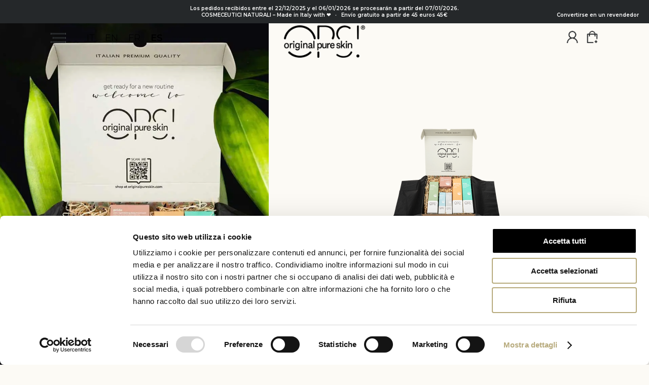

--- FILE ---
content_type: text/html
request_url: https://www.originalpureskin.com/es/prodotto/scrigno/
body_size: 27229
content:
<!DOCTYPE html>
<html lang="es-ES" class="no-js no-svg">
<head>
<meta charset="UTF-8">
<meta name="viewport" content="width=device-width, initial-scale=1">
<link rel="profile" href="http://gmpg.org/xfn/11">
<!-- Google Tag Manager -->
<script>(function(w,d,s,l,i){w[l]=w[l]||[];w[l].push({'gtm.start':
new Date().getTime(),event:'gtm.js'});var f=d.getElementsByTagName(s)[0],
j=d.createElement(s),dl=l!='dataLayer'?'&l='+l:'';j.async=true;j.src=
'https://www.googletagmanager.com/gtm.js?id='+i+dl;f.parentNode.insertBefore(j,f);
})(window,document,'script','dataLayer','GTM-M889HK5');</script>
<!-- End Google Tag Manager -->
<script type="text/javascript" data-cookieconsent="ignore">
	window.dataLayer = window.dataLayer || [];

	function gtag() {
		dataLayer.push(arguments);
	}

	gtag("consent", "default", {
		ad_personalization: "denied",
		ad_storage: "denied",
		ad_user_data: "denied",
		analytics_storage: "denied",
		functionality_storage: "denied",
		personalization_storage: "denied",
		security_storage: "granted",
		wait_for_update: 500,
	});
	gtag("set", "ads_data_redaction", true);
	</script>
<script type="text/javascript"
		id="Cookiebot"
		src="https://consent.cookiebot.com/uc.js"
		data-implementation="wp"
		data-cbid="916c2d3f-0655-406e-b16a-4cdf25566ec4"
							data-blockingmode="auto"
	></script>
<script>(function(html){html.className = html.className.replace(/\bno-js\b/,'js')})(document.documentElement);</script>
<meta name='robots' content='index, follow, max-image-preview:large, max-snippet:-1, max-video-preview:-1' />
<link rel="alternate" hreflang="it" href="https://www.originalpureskin.com/prodotto/scrigno-box/" />
<link rel="alternate" hreflang="en" href="https://www.originalpureskin.com/en/prodotto/scrigno/" />
<link rel="alternate" hreflang="fr" href="https://www.originalpureskin.com/fr/produit/scrigno/" />
<link rel="alternate" hreflang="es" href="https://www.originalpureskin.com/es/prodotto/scrigno/" />
<link rel="alternate" hreflang="x-default" href="https://www.originalpureskin.com/prodotto/scrigno-box/" />

<!-- Google Tag Manager for WordPress by gtm4wp.com -->
<script data-cfasync="false" data-pagespeed-no-defer>
	var gtm4wp_datalayer_name = "dataLayer";
	var dataLayer = dataLayer || [];
	const gtm4wp_use_sku_instead = false;
	const gtm4wp_id_prefix = '';
	const gtm4wp_remarketing = true;
	const gtm4wp_eec = true;
	const gtm4wp_classicec = false;
	const gtm4wp_currency = 'EUR';
	const gtm4wp_product_per_impression = false;
	const gtm4wp_needs_shipping_address = false;
	const gtm4wp_business_vertical = 'retail';
	const gtm4wp_business_vertical_id = 'id';
</script>
<!-- End Google Tag Manager for WordPress by gtm4wp.com -->
	<!-- This site is optimized with the Yoast SEO plugin v23.4 - https://yoast.com/wordpress/plugins/seo/ -->
	<title>SCRIGNO | OPS! Original Pure Skin</title>
	<link rel="canonical" href="https://www.originalpureskin.com/es/prodotto/scrigno/" />
	<meta property="og:locale" content="es_ES" />
	<meta property="og:type" content="article" />
	<meta property="og:title" content="SCRIGNO | OPS! Original Pure Skin" />
	<meta property="og:url" content="https://www.originalpureskin.com/es/prodotto/scrigno/" />
	<meta property="og:site_name" content="OPS! Original Pure Skin" />
	<meta property="og:image" content="https://www.originalpureskin.com/wp-content/uploads/2021/07/scrigno-800.jpg" />
	<meta property="og:image:width" content="800" />
	<meta property="og:image:height" content="1200" />
	<meta property="og:image:type" content="image/jpeg" />
	<meta name="twitter:card" content="summary_large_image" />
	<script type="application/ld+json" class="yoast-schema-graph">{"@context":"https://schema.org","@graph":[{"@type":"WebPage","@id":"https://www.originalpureskin.com/es/prodotto/scrigno/","url":"https://www.originalpureskin.com/es/prodotto/scrigno/","name":"SCRIGNO | OPS! Original Pure Skin","isPartOf":{"@id":"https://www.originalpureskin.com/es/#website"},"primaryImageOfPage":{"@id":"https://www.originalpureskin.com/es/prodotto/scrigno/#primaryimage"},"image":{"@id":"https://www.originalpureskin.com/es/prodotto/scrigno/#primaryimage"},"thumbnailUrl":"https://www.originalpureskin.com/wp-content/uploads/2021/07/scrigno-800-jpg.webp","datePublished":"2021-07-30T07:20:45+00:00","dateModified":"2021-07-30T07:20:45+00:00","breadcrumb":{"@id":"https://www.originalpureskin.com/es/prodotto/scrigno/#breadcrumb"},"inLanguage":"es","potentialAction":[{"@type":"ReadAction","target":["https://www.originalpureskin.com/es/prodotto/scrigno/"]}]},{"@type":"ImageObject","inLanguage":"es","@id":"https://www.originalpureskin.com/es/prodotto/scrigno/#primaryimage","url":"https://www.originalpureskin.com/wp-content/uploads/2021/07/scrigno-800-jpg.webp","contentUrl":"https://www.originalpureskin.com/wp-content/uploads/2021/07/scrigno-800-jpg.webp","width":800,"height":1200},{"@type":"BreadcrumbList","@id":"https://www.originalpureskin.com/es/prodotto/scrigno/#breadcrumb","itemListElement":[{"@type":"ListItem","position":1,"name":"Home","item":"https://www.originalpureskin.com/es/"},{"@type":"ListItem","position":2,"name":"Shop","item":"https://www.originalpureskin.com/es/shop/"},{"@type":"ListItem","position":3,"name":"SCRIGNO"}]},{"@type":"WebSite","@id":"https://www.originalpureskin.com/es/#website","url":"https://www.originalpureskin.com/es/","name":"OPS! Original Pure Skin","description":"Prodotti cosmeceutici naturali","publisher":{"@id":"https://www.originalpureskin.com/es/#organization"},"potentialAction":[{"@type":"SearchAction","target":{"@type":"EntryPoint","urlTemplate":"https://www.originalpureskin.com/es/?s={search_term_string}"},"query-input":{"@type":"PropertyValueSpecification","valueRequired":true,"valueName":"search_term_string"}}],"inLanguage":"es"},{"@type":"Organization","@id":"https://www.originalpureskin.com/es/#organization","name":"OPS! Original Pure Skin","url":"https://www.originalpureskin.com/es/","logo":{"@type":"ImageObject","inLanguage":"es","@id":"https://www.originalpureskin.com/es/#/schema/logo/image/","url":"https://www.originalpureskin.com/wp-content/uploads/2021/01/logo.png","contentUrl":"https://www.originalpureskin.com/wp-content/uploads/2021/01/logo.png","width":200,"height":88,"caption":"OPS! Original Pure Skin"},"image":{"@id":"https://www.originalpureskin.com/es/#/schema/logo/image/"}}]}</script>
	<!-- / Yoast SEO plugin. -->


<link rel='dns-prefetch' href='//ajax.googleapis.com' />
<link rel='dns-prefetch' href='//www.dwin1.com' />
<link rel='dns-prefetch' href='//www.originalpureskin.com' />
<link rel='dns-prefetch' href='//www.google.com' />
<link rel='dns-prefetch' href='//widget.trustpilot.com' />
<link rel='dns-prefetch' href='//capi-automation.s3.us-east-2.amazonaws.com' />
<link rel='dns-prefetch' href='//code.jquery.com' />
<link rel='dns-prefetch' href='//use.fontawesome.com' />
<link rel="alternate" type="application/rss+xml" title="OPS! Original Pure Skin &raquo; Feed" href="https://www.originalpureskin.com/es/feed/" />
<link rel="alternate" type="application/rss+xml" title="OPS! Original Pure Skin &raquo; Feed de los comentarios" href="https://www.originalpureskin.com/es/comments/feed/" />
<link rel="alternate" title="oEmbed (JSON)" type="application/json+oembed" href="https://www.originalpureskin.com/es/wp-json/oembed/1.0/embed?url=https%3A%2F%2Fwww.originalpureskin.com%2Fes%2Fprodotto%2Fscrigno%2F" />
<link rel="alternate" title="oEmbed (XML)" type="text/xml+oembed" href="https://www.originalpureskin.com/es/wp-json/oembed/1.0/embed?url=https%3A%2F%2Fwww.originalpureskin.com%2Fes%2Fprodotto%2Fscrigno%2F&#038;format=xml" />
<style id='wp-img-auto-sizes-contain-inline-css' type='text/css'>
img:is([sizes=auto i],[sizes^="auto," i]){contain-intrinsic-size:3000px 1500px}
/*# sourceURL=wp-img-auto-sizes-contain-inline-css */
</style>
<link rel='stylesheet' id='sbi_styles-css' href='https://www.originalpureskin.com/wp-content/plugins/instagram-feed/css/sbi-styles.min.css?ver=6.9.1' type='text/css' media='all' />
<link rel='stylesheet' id='wp-block-library-css' href='https://www.originalpureskin.com/wp-includes/css/dist/block-library/style.min.css?ver=6.9' type='text/css' media='all' />
<link rel='stylesheet' id='wc-blocks-style-css' href='https://www.originalpureskin.com/wp-content/plugins/woocommerce/assets/client/blocks/wc-blocks.css?ver=wc-9.8.6' type='text/css' media='all' />
<style id='global-styles-inline-css' type='text/css'>
:root{--wp--preset--aspect-ratio--square: 1;--wp--preset--aspect-ratio--4-3: 4/3;--wp--preset--aspect-ratio--3-4: 3/4;--wp--preset--aspect-ratio--3-2: 3/2;--wp--preset--aspect-ratio--2-3: 2/3;--wp--preset--aspect-ratio--16-9: 16/9;--wp--preset--aspect-ratio--9-16: 9/16;--wp--preset--color--black: #000000;--wp--preset--color--cyan-bluish-gray: #abb8c3;--wp--preset--color--white: #ffffff;--wp--preset--color--pale-pink: #f78da7;--wp--preset--color--vivid-red: #cf2e2e;--wp--preset--color--luminous-vivid-orange: #ff6900;--wp--preset--color--luminous-vivid-amber: #fcb900;--wp--preset--color--light-green-cyan: #7bdcb5;--wp--preset--color--vivid-green-cyan: #00d084;--wp--preset--color--pale-cyan-blue: #8ed1fc;--wp--preset--color--vivid-cyan-blue: #0693e3;--wp--preset--color--vivid-purple: #9b51e0;--wp--preset--gradient--vivid-cyan-blue-to-vivid-purple: linear-gradient(135deg,rgb(6,147,227) 0%,rgb(155,81,224) 100%);--wp--preset--gradient--light-green-cyan-to-vivid-green-cyan: linear-gradient(135deg,rgb(122,220,180) 0%,rgb(0,208,130) 100%);--wp--preset--gradient--luminous-vivid-amber-to-luminous-vivid-orange: linear-gradient(135deg,rgb(252,185,0) 0%,rgb(255,105,0) 100%);--wp--preset--gradient--luminous-vivid-orange-to-vivid-red: linear-gradient(135deg,rgb(255,105,0) 0%,rgb(207,46,46) 100%);--wp--preset--gradient--very-light-gray-to-cyan-bluish-gray: linear-gradient(135deg,rgb(238,238,238) 0%,rgb(169,184,195) 100%);--wp--preset--gradient--cool-to-warm-spectrum: linear-gradient(135deg,rgb(74,234,220) 0%,rgb(151,120,209) 20%,rgb(207,42,186) 40%,rgb(238,44,130) 60%,rgb(251,105,98) 80%,rgb(254,248,76) 100%);--wp--preset--gradient--blush-light-purple: linear-gradient(135deg,rgb(255,206,236) 0%,rgb(152,150,240) 100%);--wp--preset--gradient--blush-bordeaux: linear-gradient(135deg,rgb(254,205,165) 0%,rgb(254,45,45) 50%,rgb(107,0,62) 100%);--wp--preset--gradient--luminous-dusk: linear-gradient(135deg,rgb(255,203,112) 0%,rgb(199,81,192) 50%,rgb(65,88,208) 100%);--wp--preset--gradient--pale-ocean: linear-gradient(135deg,rgb(255,245,203) 0%,rgb(182,227,212) 50%,rgb(51,167,181) 100%);--wp--preset--gradient--electric-grass: linear-gradient(135deg,rgb(202,248,128) 0%,rgb(113,206,126) 100%);--wp--preset--gradient--midnight: linear-gradient(135deg,rgb(2,3,129) 0%,rgb(40,116,252) 100%);--wp--preset--font-size--small: 13px;--wp--preset--font-size--medium: 20px;--wp--preset--font-size--large: 36px;--wp--preset--font-size--x-large: 42px;--wp--preset--spacing--20: 0.44rem;--wp--preset--spacing--30: 0.67rem;--wp--preset--spacing--40: 1rem;--wp--preset--spacing--50: 1.5rem;--wp--preset--spacing--60: 2.25rem;--wp--preset--spacing--70: 3.38rem;--wp--preset--spacing--80: 5.06rem;--wp--preset--shadow--natural: 6px 6px 9px rgba(0, 0, 0, 0.2);--wp--preset--shadow--deep: 12px 12px 50px rgba(0, 0, 0, 0.4);--wp--preset--shadow--sharp: 6px 6px 0px rgba(0, 0, 0, 0.2);--wp--preset--shadow--outlined: 6px 6px 0px -3px rgb(255, 255, 255), 6px 6px rgb(0, 0, 0);--wp--preset--shadow--crisp: 6px 6px 0px rgb(0, 0, 0);}:where(.is-layout-flex){gap: 0.5em;}:where(.is-layout-grid){gap: 0.5em;}body .is-layout-flex{display: flex;}.is-layout-flex{flex-wrap: wrap;align-items: center;}.is-layout-flex > :is(*, div){margin: 0;}body .is-layout-grid{display: grid;}.is-layout-grid > :is(*, div){margin: 0;}:where(.wp-block-columns.is-layout-flex){gap: 2em;}:where(.wp-block-columns.is-layout-grid){gap: 2em;}:where(.wp-block-post-template.is-layout-flex){gap: 1.25em;}:where(.wp-block-post-template.is-layout-grid){gap: 1.25em;}.has-black-color{color: var(--wp--preset--color--black) !important;}.has-cyan-bluish-gray-color{color: var(--wp--preset--color--cyan-bluish-gray) !important;}.has-white-color{color: var(--wp--preset--color--white) !important;}.has-pale-pink-color{color: var(--wp--preset--color--pale-pink) !important;}.has-vivid-red-color{color: var(--wp--preset--color--vivid-red) !important;}.has-luminous-vivid-orange-color{color: var(--wp--preset--color--luminous-vivid-orange) !important;}.has-luminous-vivid-amber-color{color: var(--wp--preset--color--luminous-vivid-amber) !important;}.has-light-green-cyan-color{color: var(--wp--preset--color--light-green-cyan) !important;}.has-vivid-green-cyan-color{color: var(--wp--preset--color--vivid-green-cyan) !important;}.has-pale-cyan-blue-color{color: var(--wp--preset--color--pale-cyan-blue) !important;}.has-vivid-cyan-blue-color{color: var(--wp--preset--color--vivid-cyan-blue) !important;}.has-vivid-purple-color{color: var(--wp--preset--color--vivid-purple) !important;}.has-black-background-color{background-color: var(--wp--preset--color--black) !important;}.has-cyan-bluish-gray-background-color{background-color: var(--wp--preset--color--cyan-bluish-gray) !important;}.has-white-background-color{background-color: var(--wp--preset--color--white) !important;}.has-pale-pink-background-color{background-color: var(--wp--preset--color--pale-pink) !important;}.has-vivid-red-background-color{background-color: var(--wp--preset--color--vivid-red) !important;}.has-luminous-vivid-orange-background-color{background-color: var(--wp--preset--color--luminous-vivid-orange) !important;}.has-luminous-vivid-amber-background-color{background-color: var(--wp--preset--color--luminous-vivid-amber) !important;}.has-light-green-cyan-background-color{background-color: var(--wp--preset--color--light-green-cyan) !important;}.has-vivid-green-cyan-background-color{background-color: var(--wp--preset--color--vivid-green-cyan) !important;}.has-pale-cyan-blue-background-color{background-color: var(--wp--preset--color--pale-cyan-blue) !important;}.has-vivid-cyan-blue-background-color{background-color: var(--wp--preset--color--vivid-cyan-blue) !important;}.has-vivid-purple-background-color{background-color: var(--wp--preset--color--vivid-purple) !important;}.has-black-border-color{border-color: var(--wp--preset--color--black) !important;}.has-cyan-bluish-gray-border-color{border-color: var(--wp--preset--color--cyan-bluish-gray) !important;}.has-white-border-color{border-color: var(--wp--preset--color--white) !important;}.has-pale-pink-border-color{border-color: var(--wp--preset--color--pale-pink) !important;}.has-vivid-red-border-color{border-color: var(--wp--preset--color--vivid-red) !important;}.has-luminous-vivid-orange-border-color{border-color: var(--wp--preset--color--luminous-vivid-orange) !important;}.has-luminous-vivid-amber-border-color{border-color: var(--wp--preset--color--luminous-vivid-amber) !important;}.has-light-green-cyan-border-color{border-color: var(--wp--preset--color--light-green-cyan) !important;}.has-vivid-green-cyan-border-color{border-color: var(--wp--preset--color--vivid-green-cyan) !important;}.has-pale-cyan-blue-border-color{border-color: var(--wp--preset--color--pale-cyan-blue) !important;}.has-vivid-cyan-blue-border-color{border-color: var(--wp--preset--color--vivid-cyan-blue) !important;}.has-vivid-purple-border-color{border-color: var(--wp--preset--color--vivid-purple) !important;}.has-vivid-cyan-blue-to-vivid-purple-gradient-background{background: var(--wp--preset--gradient--vivid-cyan-blue-to-vivid-purple) !important;}.has-light-green-cyan-to-vivid-green-cyan-gradient-background{background: var(--wp--preset--gradient--light-green-cyan-to-vivid-green-cyan) !important;}.has-luminous-vivid-amber-to-luminous-vivid-orange-gradient-background{background: var(--wp--preset--gradient--luminous-vivid-amber-to-luminous-vivid-orange) !important;}.has-luminous-vivid-orange-to-vivid-red-gradient-background{background: var(--wp--preset--gradient--luminous-vivid-orange-to-vivid-red) !important;}.has-very-light-gray-to-cyan-bluish-gray-gradient-background{background: var(--wp--preset--gradient--very-light-gray-to-cyan-bluish-gray) !important;}.has-cool-to-warm-spectrum-gradient-background{background: var(--wp--preset--gradient--cool-to-warm-spectrum) !important;}.has-blush-light-purple-gradient-background{background: var(--wp--preset--gradient--blush-light-purple) !important;}.has-blush-bordeaux-gradient-background{background: var(--wp--preset--gradient--blush-bordeaux) !important;}.has-luminous-dusk-gradient-background{background: var(--wp--preset--gradient--luminous-dusk) !important;}.has-pale-ocean-gradient-background{background: var(--wp--preset--gradient--pale-ocean) !important;}.has-electric-grass-gradient-background{background: var(--wp--preset--gradient--electric-grass) !important;}.has-midnight-gradient-background{background: var(--wp--preset--gradient--midnight) !important;}.has-small-font-size{font-size: var(--wp--preset--font-size--small) !important;}.has-medium-font-size{font-size: var(--wp--preset--font-size--medium) !important;}.has-large-font-size{font-size: var(--wp--preset--font-size--large) !important;}.has-x-large-font-size{font-size: var(--wp--preset--font-size--x-large) !important;}
/*# sourceURL=global-styles-inline-css */
</style>

<style id='classic-theme-styles-inline-css' type='text/css'>
/*! This file is auto-generated */
.wp-block-button__link{color:#fff;background-color:#32373c;border-radius:9999px;box-shadow:none;text-decoration:none;padding:calc(.667em + 2px) calc(1.333em + 2px);font-size:1.125em}.wp-block-file__button{background:#32373c;color:#fff;text-decoration:none}
/*# sourceURL=/wp-includes/css/classic-themes.min.css */
</style>
<link rel='stylesheet' id='wp-components-css' href='https://www.originalpureskin.com/wp-includes/css/dist/components/style.min.css?ver=6.9' type='text/css' media='all' />
<link rel='stylesheet' id='wp-preferences-css' href='https://www.originalpureskin.com/wp-includes/css/dist/preferences/style.min.css?ver=6.9' type='text/css' media='all' />
<link rel='stylesheet' id='wp-block-editor-css' href='https://www.originalpureskin.com/wp-includes/css/dist/block-editor/style.min.css?ver=6.9' type='text/css' media='all' />
<link rel='stylesheet' id='popup-maker-block-library-style-css' href='https://www.originalpureskin.com/wp-content/plugins/popup-maker/dist/packages/block-library-style.css?ver=dbea705cfafe089d65f1' type='text/css' media='all' />
<link rel='stylesheet' id='contact-form-7-css' href='https://www.originalpureskin.com/wp-content/plugins/contact-form-7/includes/css/styles.css?ver=6.0.6' type='text/css' media='all' />
<link rel='stylesheet' id='mailup-css' href='https://www.originalpureskin.com/wp-content/plugins/mailup-email-and-newsletter-subscription-form/public/css/mailup-public.css?ver=1.2.4' type='text/css' media='all' />
<link rel='stylesheet' id='sfwppa-public-style-css' href='https://www.originalpureskin.com/wp-content/plugins/styles-for-wp-pagenavi-addon/assets/css/sfwppa-style.css?ver=1.2.1' type='text/css' media='all' />
<link rel='stylesheet' id='woocommerce-layout-css' href='https://www.originalpureskin.com/wp-content/plugins/woocommerce/assets/css/woocommerce-layout.css?ver=9.8.6' type='text/css' media='all' />
<link rel='stylesheet' id='woocommerce-smallscreen-css' href='https://www.originalpureskin.com/wp-content/plugins/woocommerce/assets/css/woocommerce-smallscreen.css?ver=9.8.6' type='text/css' media='only screen and (max-width: 768px)' />
<link rel='stylesheet' id='woocommerce-general-css' href='https://www.originalpureskin.com/wp-content/plugins/woocommerce/assets/css/woocommerce.css?ver=9.8.6' type='text/css' media='all' />
<style id='woocommerce-inline-inline-css' type='text/css'>
.woocommerce form .form-row .required { visibility: visible; }
/*# sourceURL=woocommerce-inline-inline-css */
</style>
<link rel='stylesheet' id='wpml-legacy-horizontal-list-0-css' href='https://www.originalpureskin.com/wp-content/plugins/sitepress-multilingual-cms/templates/language-switchers/legacy-list-horizontal/style.min.css?ver=1' type='text/css' media='all' />
<link rel='stylesheet' id='wp-pagenavi-css' href='https://www.originalpureskin.com/wp-content/plugins/wp-pagenavi/pagenavi-css.css?ver=2.70' type='text/css' media='all' />
<link rel='stylesheet' id='it-gift-modal-style-css' href='https://www.originalpureskin.com/wp-content/plugins/ithemeland-free-gifts-for-woo/frontend/assets/css/modal/modal.css?ver=6.9' type='text/css' media='all' />
<link rel='stylesheet' id='it-gift-style-css' href='https://www.originalpureskin.com/wp-content/plugins/ithemeland-free-gifts-for-woo/frontend/assets/css/style/style.css?ver=1.0.2' type='text/css' media='all' />
<link rel='stylesheet' id='it-gift-popup-css' href='https://www.originalpureskin.com/wp-content/plugins/ithemeland-free-gifts-for-woo/frontend/assets/css/popup/popup.css?ver=1.0.2' type='text/css' media='all' />
<style id='dominant-color-styles-inline-css' type='text/css'>
img[data-dominant-color]:not(.has-transparency) { background-color: var(--dominant-color); }
/*# sourceURL=dominant-color-styles-inline-css */
</style>
<link rel='stylesheet' id='ywgc-frontend-css' href='https://www.originalpureskin.com/wp-content/plugins/yith-woocommerce-gift-cards/assets/css/ywgc-frontend.css?ver=4.16.0' type='text/css' media='all' />
<style id='ywgc-frontend-inline-css' type='text/css'>

                    .ywgc_apply_gift_card_button{
                        background-color:#448a85 !important;
                        color:#ffffff!important;
                    }
                    .ywgc_apply_gift_card_button:hover{
                        background-color:#4ac4aa!important;
                        color:#ffffff!important;
                    }
                    .ywgc_enter_code{
                        background-color:#ffffff;
                        color:#000000;
                    }
                    .ywgc_enter_code:hover{
                        background-color:#ffffff;
                        color: #000000;
                    }
                    .gift-cards-list button{
                        border: 1px solid #000000;
                    }
                    .selected_image_parent{
                        border: 2px dashed #000000 !important;
                    }
                    .ywgc-preset-image.selected_image_parent:after{
                        background-color: #000000;
                    }
                    .ywgc-predefined-amount-button.selected_button{
                        background-color: #000000;
                    }
                    .ywgc-on-sale-text{
                        color:#000000;
                    }
                    .ywgc-choose-image.ywgc-choose-template:hover{
                        background: rgba(0, 0, 0, 0.9);
                    }
                    .ywgc-choose-image.ywgc-choose-template{
                        background: rgba(0, 0, 0, 0.8);
                    }
                    .ui-datepicker a.ui-state-active, .ui-datepicker a.ui-state-hover {
                        background:#000000 !important;
                        color: white;
                    }
                    .ywgc-form-preview-separator{
                        background-color: #000000;
                    }
                    .ywgc-form-preview-amount{
                        color: #000000;
                    }
                    #ywgc-manual-amount{
                        border: 1px solid #000000;
                    }
                    .ywgc-template-categories a:hover,
                    .ywgc-template-categories a.ywgc-category-selected{
                        color: #000000;
                    }
                    .ywgc-design-list-modal .ywgc-preset-image:before {
                        background-color: #000000;
                    }
                    .ywgc-custom-upload-container-modal .ywgc-custom-design-modal-preview-close {
                        background-color: #000000;
                    }
           
/*# sourceURL=ywgc-frontend-inline-css */
</style>
<link rel='stylesheet' id='jquery-ui-css-css' href='//code.jquery.com/ui/1.13.1/themes/smoothness/jquery-ui.css?ver=1' type='text/css' media='all' />
<link rel='stylesheet' id='dashicons-css' href='https://www.originalpureskin.com/wp-includes/css/dashicons.min.css?ver=6.9' type='text/css' media='all' />
<style id='dashicons-inline-css' type='text/css'>
[data-font="Dashicons"]:before {font-family: 'Dashicons' !important;content: attr(data-icon) !important;speak: none !important;font-weight: normal !important;font-variant: normal !important;text-transform: none !important;line-height: 1 !important;font-style: normal !important;-webkit-font-smoothing: antialiased !important;-moz-osx-font-smoothing: grayscale !important;}
/*# sourceURL=dashicons-inline-css */
</style>
<link rel='stylesheet' id='brands-styles-css' href='https://www.originalpureskin.com/wp-content/plugins/woocommerce/assets/css/brands.css?ver=9.8.6' type='text/css' media='all' />
<link rel='stylesheet' id='xoo-wsc-fonts-css' href='https://www.originalpureskin.com/wp-content/plugins/side-cart-woocommerce/assets/css/xoo-wsc-fonts.css?ver=2.2' type='text/css' media='all' />
<link rel='stylesheet' id='xoo-wsc-style-css' href='https://www.originalpureskin.com/wp-content/plugins/side-cart-woocommerce/assets/css/xoo-wsc-style.css?ver=2.2' type='text/css' media='all' />
<style id='xoo-wsc-style-inline-css' type='text/css'>

.xoo-wsc-sp-left-col img{
	max-width: 80px;
}

.xoo-wsc-sp-right-col{
	font-size: 14px;
}

.xoo-wsc-sp-container{
	background-color: #eee;
}


 

.xoo-wsc-footer{
	background-color: #f2efd9;
	color: #000000;
	padding: 10px 20px;
}

.xoo-wsc-footer, .xoo-wsc-footer a, .xoo-wsc-footer .amount{
	font-size: 18px;
}

.xoo-wsc-ft-buttons-cont{
	grid-template-columns: auto;
}

.xoo-wsc-basket{
	bottom: 12px;
	right: 0px;
	background-color: #f2efd9;
	color: #000000;
	box-shadow: 0 1px 4px 0;
	border-radius: 50%}


.xoo-wsc-bki{
	font-size: 30px}

.xoo-wsc-items-count{
	top: -12px;
	left: -12px;
}

.xoo-wsc-items-count{
	background-color: #000000;
	color: #ffffff;
}

.xoo-wsc-container, .xoo-wsc-slider{
	max-width: 580px;
	right: -580px;
	top: 0;bottom: 0;
	bottom: 0;
	font-family: }


.xoo-wsc-cart-active .xoo-wsc-container, .xoo-wsc-slider-active .xoo-wsc-slider{
	right: 0;
}


.xoo-wsc-cart-active .xoo-wsc-basket{
	right: 580px;
}

.xoo-wsc-slider{
	right: -580px;
}

span.xoo-wsch-close {
    font-size: 30px;
    right: 10px;
}

.xoo-wsch-top{
	justify-content: center;
}

.xoo-wsch-text{
	font-size: 20px;
}

.xoo-wsc-header{
	color: #000000;
	background-color: #f2efd9;
}

.xoo-wsc-sb-bar > span{
	background-color: #1e73be;
}

.xoo-wsc-body{
	background-color: #f2efd9;
}

.xoo-wsc-body, .xoo-wsc-body span.amount, .xoo-wsc-body a{
	font-size: 16px;
	color: #25282a;
}

.xoo-wsc-product{
	padding: 20px 15px;
}

.xoo-wsc-img-col{
	width: 30%;
}
.xoo-wsc-sum-col{
	width: 70%;
}

.xoo-wsc-sum-col{
	justify-content: center;
}

/***** Quantity *****/

.xoo-wsc-qty-box{
	max-width: 75px;
}

.xoo-wsc-qty-box.xoo-wsc-qtb-square{
	border-color: #000000;
}

input[type="number"].xoo-wsc-qty{
	border-color: #000000;
	background-color: #ffffff;
	color: #000000;
	height: 28px;
	line-height: 28px;
}

input[type="number"].xoo-wsc-qty, .xoo-wsc-qtb-square{
	border-width: 1px;
	border-style: solid;
}
.xoo-wsc-chng{
	background-color: #ffffff;
	color: #000000;
}

/** Shortcode **/
.xoo-wsc-sc-count{
	background-color: #000000;
	color: #ffffff;
}

.xoo-wsc-sc-bki{
	font-size: 28px;
	color: 28;
}
.xoo-wsc-sc-cont{
	color: #000000;
}


/*# sourceURL=xoo-wsc-style-inline-css */
</style>
<link rel='stylesheet' id='mufwc-style-css' href='https://www.originalpureskin.com/wp-content/plugins/wc-mailup/css/mufwc.css?ver=1.0.2' type='text/css' media='all' />
<link rel='stylesheet' id='ops-style-css' href='https://www.originalpureskin.com/wp-content/themes/ops/style.css?ver=6.9' type='text/css' media='all' />
<link rel='stylesheet' id='font-awesome-css' href='https://use.fontawesome.com/releases/v5.7.2/css/all.css?ver=6.9' type='text/css' media='all' />
<style id='font-awesome-inline-css' type='text/css'>
[data-font="FontAwesome"]:before {font-family: 'FontAwesome' !important;content: attr(data-icon) !important;speak: none !important;font-weight: normal !important;font-variant: normal !important;text-transform: none !important;line-height: 1 !important;font-style: normal !important;-webkit-font-smoothing: antialiased !important;-moz-osx-font-smoothing: grayscale !important;}
/*# sourceURL=font-awesome-inline-css */
</style>
<link rel='stylesheet' id='wgdr-css' href='https://www.originalpureskin.com/wp-content/plugins/woocommerce-google-dynamic-retargeting-tag/public/css/wgdr-frontend.css?ver=6.9' type='text/css' media='all' />
<link rel='stylesheet' id='stripe_styles-css' href='https://www.originalpureskin.com/wp-content/plugins/woocommerce-gateway-stripe/assets/css/stripe-styles.css?ver=7.8.1' type='text/css' media='all' />
<script type="text/javascript" src="https://ajax.googleapis.com/ajax/libs/jquery/1.12.4/jquery.min.js?ver=1.12.4" id="jquery-js"></script>
<script type="text/javascript" src="https://www.originalpureskin.com/wp-includes/js/dist/hooks.min.js?ver=dd5603f07f9220ed27f1" id="wp-hooks-js"></script>
<script type="text/javascript" src="https://www.originalpureskin.com/wp-content/plugins/mailup-email-and-newsletter-subscription-form/admin/js/jquery.validate.min.js?ver=1.19.3" id="mailup_validate-js"></script>
<script type="text/javascript" src="https://www.originalpureskin.com/wp-content/plugins/mailup-email-and-newsletter-subscription-form/admin/js/localization/messages_es.js?ver=1.19.3" id="mailup_validate_loc_es-js"></script>
<script type="text/javascript" id="mailup-js-extra">
/* <![CDATA[ */
var mailup_params = {"ajax_url":"https://www.originalpureskin.com/wp-admin/admin-ajax.php","ajaxNonce":"7ace4fce7e"};
//# sourceURL=mailup-js-extra
/* ]]> */
</script>
<script type="text/javascript" src="https://www.originalpureskin.com/wp-content/plugins/mailup-email-and-newsletter-subscription-form/public/js/mailup-public.js?ver=1.2.4" id="mailup-js"></script>
<script type="text/javascript" src="https://www.originalpureskin.com/wp-content/plugins/recaptcha-woo/js/rcfwc.js?ver=1.0" id="rcfwc-js-js"></script>
<script type="text/javascript" src="https://www.google.com/recaptcha/api.js?explicit&amp;hl=es_ES&amp;ver=6.9" id="recaptcha-js"></script>
<script type="text/javascript" id="tp-js-js-extra">
/* <![CDATA[ */
var trustpilot_settings = {"key":"3St4szUlaDgERQRy","TrustpilotScriptUrl":"https://invitejs.trustpilot.com/tp.min.js","IntegrationAppUrl":"//ecommscript-integrationapp.trustpilot.com","PreviewScriptUrl":"//ecommplugins-scripts.trustpilot.com/v2.1/js/preview.min.js","PreviewCssUrl":"//ecommplugins-scripts.trustpilot.com/v2.1/css/preview.min.css","PreviewWPCssUrl":"//ecommplugins-scripts.trustpilot.com/v2.1/css/preview_wp.css","WidgetScriptUrl":"//widget.trustpilot.com/bootstrap/v5/tp.widget.bootstrap.min.js"};
//# sourceURL=tp-js-js-extra
/* ]]> */
</script>
<script type="text/javascript" src="https://www.originalpureskin.com/wp-content/plugins/trustpilot-reviews/review/assets/js/headerScript.min.js?ver=1.0&#039; async=&#039;async" id="tp-js-js"></script>
<script type="text/javascript" src="//widget.trustpilot.com/bootstrap/v5/tp.widget.bootstrap.min.js?ver=1.0&#039; async=&#039;async" id="widget-bootstrap-js"></script>
<script type="text/javascript" id="trustbox-js-extra">
/* <![CDATA[ */
var trustbox_settings = {"page":"product","sku":["SCRIGNO","TRUSTPILOT_SKU_VALUE_1566"],"name":"SCRIGNO"};
var trustpilot_trustbox_settings = {"trustboxes":[{"enabled":"enabled","snippet":"[base64]","customizations":"[base64]","defaults":"[base64]","page":"product","position":"after","corner":"top: #{Y}px; left: #{X}px;","paddingx":"0","paddingy":"0","zindex":"1000","clear":"both","xpaths":"WyJpZChcInByb2R1Y3QtMjA0XCIpL0RJVlsxXSIsIi8vRElWW0BjbGFzcz1cInN1bW1hcnkgZW50cnktc3VtbWFyeVwiXSIsIi9IVE1MWzFdL0JPRFlbMV0vRElWWzJdL0RJVlsxXS9NQUlOWzFdL0RJVlszXS9ESVZbMV0iXQ==","sku":"TRUSTPILOT_SKU_VALUE_204,8054181143867","name":"Greed","widgetName":"Review Collector","repeatable":false,"uuid":"33d0b38f-db52-7d26-d029-13a5523476eb","error":null,"repeatXpath":{"xpathById":{"prefix":"","suffix":""},"xpathFromRoot":{"prefix":"","suffix":""}},"width":"100%","height":"52px","locale":"it-IT"},{"enabled":"enabled","snippet":"[base64]","customizations":"[base64]","defaults":"[base64]","page":"landing","position":"before","corner":"top: #{Y}px; left: #{X}px;","paddingx":"0","paddingy":"0","zindex":"1000","clear":"both","xpaths":"WyJpZChcInBhZ2VcIikvU0VDVElPTls1XS9ESVZbMV0vRElWWzNdIiwiLy9ESVZbQGNsYXNzPVwid2hpdGVTcGFjZSBzbWFsbFNwYWNlXCJdIiwiL0hUTUxbMV0vQk9EWVsxXS9ESVZbM10vU0VDVElPTls1XS9ESVZbMV0vRElWWzNdIl0=","sku":"TRUSTPILOT_SKU_VALUE_204,8054181143867","name":"Greed","widgetName":"Review Collector","repeatable":false,"uuid":"fef201c7-4a27-d8e1-ecf8-9725b53f26ae","error":null}]};
//# sourceURL=trustbox-js-extra
/* ]]> */
</script>
<script type="text/javascript" src="https://www.originalpureskin.com/wp-content/plugins/trustpilot-reviews/review/assets/js/trustBoxScript.min.js?ver=1.0&#039; async=&#039;async" id="trustbox-js"></script>
<script type="text/javascript" src="https://www.originalpureskin.com/wp-content/plugins/woocommerce/assets/js/jquery-blockui/jquery.blockUI.min.js?ver=2.7.0-wc.9.8.6" id="jquery-blockui-js" data-wp-strategy="defer"></script>
<script type="text/javascript" id="wc-add-to-cart-js-extra">
/* <![CDATA[ */
var wc_add_to_cart_params = {"ajax_url":"/wp-admin/admin-ajax.php?lang=es","wc_ajax_url":"/es/?wc-ajax=%%endpoint%%","i18n_view_cart":"Ver carrito","cart_url":"https://www.originalpureskin.com/es/bolsa-de-la-compra/","is_cart":"","cart_redirect_after_add":"no"};
//# sourceURL=wc-add-to-cart-js-extra
/* ]]> */
</script>
<script type="text/javascript" src="https://www.originalpureskin.com/wp-content/plugins/woocommerce/assets/js/frontend/add-to-cart.min.js?ver=9.8.6" id="wc-add-to-cart-js" defer="defer" data-wp-strategy="defer"></script>
<script type="text/javascript" id="wc-single-product-js-extra">
/* <![CDATA[ */
var wc_single_product_params = {"i18n_required_rating_text":"Por favor elige una puntuaci\u00f3n","i18n_rating_options":["1 de 5 estrellas","2 de 5 estrellas","3 de 5 estrellas","4 de 5 estrellas","5 de 5 estrellas"],"i18n_product_gallery_trigger_text":"Ver galer\u00eda de im\u00e1genes a pantalla completa","review_rating_required":"yes","flexslider":{"rtl":false,"animation":"slide","smoothHeight":true,"directionNav":false,"controlNav":"thumbnails","slideshow":false,"animationSpeed":500,"animationLoop":false,"allowOneSlide":false},"zoom_enabled":"","zoom_options":[],"photoswipe_enabled":"","photoswipe_options":{"shareEl":false,"closeOnScroll":false,"history":false,"hideAnimationDuration":0,"showAnimationDuration":0},"flexslider_enabled":""};
//# sourceURL=wc-single-product-js-extra
/* ]]> */
</script>
<script type="text/javascript" src="https://www.originalpureskin.com/wp-content/plugins/woocommerce/assets/js/frontend/single-product.min.js?ver=9.8.6" id="wc-single-product-js" defer="defer" data-wp-strategy="defer"></script>
<script type="text/javascript" src="https://www.originalpureskin.com/wp-content/plugins/woocommerce/assets/js/js-cookie/js.cookie.min.js?ver=2.1.4-wc.9.8.6" id="js-cookie-js" data-wp-strategy="defer"></script>
<script type="text/javascript" src="https://www.originalpureskin.com/wp-content/plugins/duracelltomi-google-tag-manager/js/gtm4wp-woocommerce-enhanced.js?ver=1.16.2" id="gtm4wp-woocommerce-enhanced-js"></script>
<script type="text/javascript" src="https://www.originalpureskin.com/wp-content/plugins/ithemeland-free-gifts-for-woo/frontend/assets/js/owl-carousel/owl.carousel.min.js?ver=6.9" id="owl-carousel-js"></script>
<script type="text/javascript" id="it-owl-carousel-js-extra">
/* <![CDATA[ */
var it_gift_carousel_ajax = {"loop":"false","dots":"false","nav":"false","speed":"5000","mobile":"2","tablet":"3","desktop":"5"};
//# sourceURL=it-owl-carousel-js-extra
/* ]]> */
</script>
<script type="text/javascript" src="https://www.originalpureskin.com/wp-content/plugins/ithemeland-free-gifts-for-woo/frontend/assets/js/owl-carousel/owl-carousel-enhanced.js?ver=6.9" id="it-owl-carousel-js"></script>
<script type="text/javascript" src="https://www.originalpureskin.com/wp-content/plugins/ithemeland-free-gifts-for-woo/frontend/assets/js/scrollbar/jquery.scrollbar.min.js?ver=6.9" id="pw-gift-scrollbar-js-js"></script>
<script type="text/javascript" id="wpm-js-extra">
/* <![CDATA[ */
var wpm = {"ajax_url":"https://www.originalpureskin.com/wp-admin/admin-ajax.php","root":"https://www.originalpureskin.com/es/wp-json/","nonce_wp_rest":"54a80eda4d","nonce_ajax":"9363e4667e"};
//# sourceURL=wpm-js-extra
/* ]]> */
</script>
<script type="text/javascript" src="https://www.originalpureskin.com/wp-content/plugins/woocommerce-google-adwords-conversion-tracking-tag/js/public/free/wpm-public.p1.min.js?ver=1.54.1" id="wpm-js"></script>
<script type="text/javascript" id="woocommerce-tokenization-form-js-extra">
/* <![CDATA[ */
var wc_tokenization_form_params = {"is_registration_required":"1","is_logged_in":""};
//# sourceURL=woocommerce-tokenization-form-js-extra
/* ]]> */
</script>
<script type="text/javascript" src="https://www.originalpureskin.com/wp-content/plugins/woocommerce/assets/js/frontend/tokenization-form.min.js?ver=9.8.6" id="woocommerce-tokenization-form-js"></script>
<link rel="https://api.w.org/" href="https://www.originalpureskin.com/es/wp-json/" /><link rel="alternate" title="JSON" type="application/json" href="https://www.originalpureskin.com/es/wp-json/wp/v2/product/1566" /><link rel="EditURI" type="application/rsd+xml" title="RSD" href="https://www.originalpureskin.com/xmlrpc.php?rsd" />
<meta name="generator" content="WordPress 6.9" />
<meta name="generator" content="WooCommerce 9.8.6" />
<link rel='shortlink' href='https://www.originalpureskin.com/es/?p=1566' />
<meta name="generator" content="Performance Lab 2.6.1; modules: images/dominant-color-images, images/webp-support, images/webp-uploads">
<meta name="generator" content="WPML ver:4.7.6 stt:1,4,27,2;" />
<!-- Starting: WooCommerce Conversion Tracking (https://wordpress.org/plugins/woocommerce-conversion-tracking/) -->
        <script>
            !function(f,b,e,v,n,t,s){if(f.fbq)return;n=f.fbq=function(){n.callMethod?
            n.callMethod.apply(n,arguments):n.queue.push(arguments)};if(!f._fbq)f._fbq=n;
            n.push=n;n.loaded=!0;n.version='2.0';n.queue=[];t=b.createElement(e);t.async=!0;
            t.src=v;s=b.getElementsByTagName(e)[0];s.parentNode.insertBefore(t,s)}(window,
            document,'script','https://connect.facebook.net/en_US/fbevents.js');

            fbq('init', '572004587090193', {});fbq('track', 'PageView', {});        </script>
                <script>
            (function (window, document) {
                if (window.wcfbq) return;
                window.wcfbq = (function () {
                    if (arguments.length > 0) {
                        var pixelId, trackType, contentObj;

                        if (typeof arguments[0] == 'string') pixelId = arguments[0];
                        if (typeof arguments[1] == 'string') trackType = arguments[1];
                        if (typeof arguments[2] == 'object') contentObj = arguments[2];

                        var params = [];
                        if (typeof pixelId === 'string' && pixelId.replace(/\s+/gi, '') != '' &&
                        typeof trackType === 'string' && trackType.replace(/\s+/gi, '')) {
                            params.push('id=' + encodeURIComponent(pixelId));
                            switch (trackType) {
                                case 'PageView':
                                case 'ViewContent':
                                case 'Search':
                                case 'AddToCart':
                                case 'InitiateCheckout':
                                case 'AddPaymentInfo':
                                case 'Lead':
                                case 'CompleteRegistration':
                                case 'Purchase':
                                case 'AddToWishlist':
                                    params.push('ev=' + encodeURIComponent(trackType));
                                    break;
                                default:
                                    return;
                            }

                            params.push('dl=' + encodeURIComponent(document.location.href));
                            if (document.referrer) params.push('rl=' + encodeURIComponent(document.referrer));
                            params.push('if=false');
                            params.push('ts=' + new Date().getTime());

                            if (typeof contentObj == 'object') {
                                for (var u in contentObj) {
                                    if (typeof contentObj[u] == 'object' && contentObj[u] instanceof Array) {
                                        if (contentObj[u].length > 0) {
                                            for (var y = 0; y < contentObj[u].length; y++) { contentObj[u][y] = (contentObj[u][y] + '').replace(/^\s+|\s+$/gi, '').replace(/\s+/gi, ' ').replace(/,/gi, '§'); }
                                            params.push('cd[' + u + ']=' + encodeURIComponent(contentObj[u].join(',').replace(/^/gi, '[\'').replace(/$/gi, '\']').replace(/,/gi, '\',\'').replace(/§/gi, '\,')));
                                        }
                                    }
                                    else if (typeof contentObj[u] == 'string')
                                        params.push('cd[' + u + ']=' + encodeURIComponent(contentObj[u]));
                                }
                            }

                            params.push('v=' + encodeURIComponent('2.7.19'));

                            var imgId = new Date().getTime();
                            var img = document.createElement('img');
                            img.id = 'fb_' + imgId, img.src = 'https://www.facebook.com/tr/?' + params.join('&'), img.width = 1, img.height = 1, img.style = 'display:none;';
                            document.body.appendChild(img);
                            window.setTimeout(function () { var t = document.getElementById('fb_' + imgId); t.parentElement.removeChild(t); }, 1000);
                        }
                    }
                });
            })(window, document);
        </script>
                <script type="text/javascript">
            jQuery(function($) {
                $(document).on('added_to_cart', function (event, fragments, dhash, button) {
                    var currencySymbol = $($(button.get()[0]).closest('.product')
                        .find('.woocommerce-Price-currencySymbol').get()[0]).text();

                    var price = $(button.get()[0]).closest('.product').find('.amount').text();
                    var originalPrice = price.split(currencySymbol).slice(-1).pop();

                    wcfbq('572004587090193', 'AddToCart', {
                        content_ids: [ $(button).data('product_id') ],
                        content_type: 'product',
                        value: originalPrice,
                        currency: 'EUR'
                    });
                });
            });
        </script>
        <!-- End: WooCommerce Conversion Tracking Codes -->

<!-- Google Tag Manager for WordPress by gtm4wp.com -->
<!-- GTM Container placement set to off -->
<script data-cfasync="false" data-pagespeed-no-defer type="text/javascript">
	var dataLayer_content = {"pagePostType":"product","pagePostType2":"single-product","pagePostAuthor":"sara santin","customerTotalOrders":0,"customerTotalOrderValue":"0.00","customerFirstName":"","customerLastName":"","customerBillingFirstName":"","customerBillingLastName":"","customerBillingCompany":"","customerBillingAddress1":"","customerBillingAddress2":"","customerBillingCity":"","customerBillingPostcode":"","customerBillingCountry":"","customerBillingEmail":"","customerBillingEmailHash":"e3b0c44298fc1c149afbf4c8996fb92427ae41e4649b934ca495991b7852b855","customerBillingPhone":"","customerShippingFirstName":"","customerShippingLastName":"","customerShippingCompany":"","customerShippingAddress1":"","customerShippingAddress2":"","customerShippingCity":"","customerShippingPostcode":"","customerShippingCountry":"","productRatingCounts":[],"productAverageRating":0,"productReviewCount":0,"productType":"simple","productIsVariable":0,"ecomm_prodid":1566,"ecomm_pagetype":"product","ecomm_totalvalue":76.5,"event":"gtm4wp.changeDetailViewEEC","ecommerce":{"currencyCode":"EUR","detail":{"products":[{"id":1566,"name":"SCRIGNO","sku":"SCRIGNO","category":"Non categorizzato","price":76.5,"stocklevel":98}]}}};
	dataLayer.push( dataLayer_content );
</script>
<script>
	console.warn && console.warn("[GTM4WP] Google Tag Manager container code placement set to OFF !!!");
	console.warn && console.warn("[GTM4WP] Data layer codes are active but GTM container must be loaded using custom coding !!!");
</script>
<!-- End Google Tag Manager for WordPress by gtm4wp.com --><!-- Google site verification - Google for WooCommerce -->
<meta name="google-site-verification" content="0uiIyHuTy6tKAXY9WZLWroC3LD_HwrPe1QEXDAFVTys" />
        <!--noptimize-->
        <!-- Global site tag (gtag.js) - Google Ads: 434942453 -->
        <script async
                src="https://www.googletagmanager.com/gtag/js?id=AW-434942453"></script>
        <script>
            window.dataLayer = window.dataLayer || [];

            function gtag() {
                dataLayer.push(arguments);
            }

            gtag('js', new Date());

            gtag('config', 'AW-434942453');
        </script>
        <!--/noptimize-->

        	<noscript><style>.woocommerce-product-gallery{ opacity: 1 !important; }</style></noscript>
	
<!-- START Pixel Manager for WooCommerce -->

		<script data-cookieconsent="ignore" data-uc-allowed="true">

			window.wpmDataLayer = window.wpmDataLayer || {};
			window.wpmDataLayer = Object.assign(window.wpmDataLayer, {"cart":{},"cart_item_keys":{},"version":{"number":"1.54.1","pro":false,"eligible_for_updates":false,"distro":"fms","beta":false,"show":true},"pixels":{"google":{"linker":{"settings":null},"user_id":false,"ads":{"conversion_ids":{"AW-434942453":"jQHFCM2ur_wBEPXjss8B"},"dynamic_remarketing":{"status":true,"id_type":"post_id","send_events_with_parent_ids":true},"google_business_vertical":"retail","phone_conversion_number":"","phone_conversion_label":""},"analytics":{"ga4":{"measurement_id":"G-9XM0VLF4KQ","parameters":{},"mp_active":false,"debug_mode":false,"page_load_time_tracking":false},"id_type":"post_id"},"tag_id":"AW-434942453","tag_id_suppressed":[],"tag_gateway":{"measurement_path":""},"tcf_support":false,"consent_mode":{"is_active":false,"wait_for_update":500,"ads_data_redaction":false,"url_passthrough":true}}},"shop":{"list_name":"Product | SCRIGNO","list_id":"product_scrigno","page_type":"product","product_type":"simple","currency":"EUR","selectors":{"addToCart":[],"beginCheckout":[]},"order_duplication_prevention":true,"view_item_list_trigger":{"test_mode":false,"background_color":"green","opacity":0.5,"repeat":true,"timeout":1000,"threshold":0.8},"variations_output":true,"session_active":true},"page":{"id":1566,"title":"SCRIGNO","type":"product","categories":[],"parent":{"id":0,"title":"SCRIGNO","type":"product","categories":[]}},"general":{"user_logged_in":false,"scroll_tracking_thresholds":[],"page_id":1566,"exclude_domains":[],"server_2_server":{"active":false,"user_agent_exclude_patterns":[],"ip_exclude_list":[],"pageview_event_s2s":{"is_active":false,"pixels":[]}},"consent_management":{"explicit_consent":false},"lazy_load_pmw":false,"chunk_base_path":"https://www.originalpureskin.com/wp-content/plugins/woocommerce-google-adwords-conversion-tracking-tag/js/public/free/","modules":{"load_deprecated_functions":true}}});

		</script>

		
<!-- END Pixel Manager for WooCommerce -->
			<meta name="pm-dataLayer-meta" content="1566" class="wpmProductId"
				  data-id="1566">
					<script data-cookieconsent="ignore" data-uc-allowed="true">
			(window.wpmDataLayer = window.wpmDataLayer || {}).products                = window.wpmDataLayer.products || {};
			window.wpmDataLayer.products[1566] = {"id":"1566","sku":"SCRIGNO","price":76.5,"brand":"","quantity":1,"dyn_r_ids":{"post_id":"1566","sku":"SCRIGNO","gpf":"woocommerce_gpf_1566","gla":"gla_1566"},"is_variable":false,"type":"simple","name":"SCRIGNO","category":["Non categorizzato"],"is_variation":false};
					</script>
					<script  type="text/javascript">
				!function(f,b,e,v,n,t,s){if(f.fbq)return;n=f.fbq=function(){n.callMethod?
					n.callMethod.apply(n,arguments):n.queue.push(arguments)};if(!f._fbq)f._fbq=n;
					n.push=n;n.loaded=!0;n.version='2.0';n.queue=[];t=b.createElement(e);t.async=!0;
					t.src=v;s=b.getElementsByTagName(e)[0];s.parentNode.insertBefore(t,s)}(window,
					document,'script','https://connect.facebook.net/en_US/fbevents.js');
			</script>
			<!-- WooCommerce Facebook Integration Begin -->
			<script  type="text/javascript">

				fbq('init', '572004587090193', {}, {
    "agent": "woocommerce_0-9.8.6-3.5.12"
});

				document.addEventListener( 'DOMContentLoaded', function() {
					// Insert placeholder for events injected when a product is added to the cart through AJAX.
					document.body.insertAdjacentHTML( 'beforeend', '<div class=\"wc-facebook-pixel-event-placeholder\"></div>' );
				}, false );

			</script>
			<!-- WooCommerce Facebook Integration End -->
			<style>.qib-container input[type='number']:not(#qib_id):not(#qib_id){-moz-appearance:textfield;}.qib-container input[type='number']:not(#qib_id):not(#qib_id)::-webkit-outer-spin-button,.qib-container input[type='number']:not(#qib_id):not(#qib_id)::-webkit-inner-spin-button{-webkit-appearance:none;display:none;margin:0;}form.cart button[type='submit']:not(#qib_id):not(#qib_id),form.cart .qib-container + div:not(#qib_id):not(#qib_id){display:inline-block;margin:0;padding-top:0;padding-bottom:0;float:none;vertical-align:top;text-align:center;}form.cart button[type='submit']:not(#qib_id):not(#qib_id):not(_){line-height:1;}form.cart button[type='submit']:not(#qib_id):not(#qib_id):not(_):not(_){height:30px;text-align:center;}form.cart .qib-container + button[type='submit']:not(#qib_id):not(#qib_id),form.cart .qib-container + div:not(#qib_id):not(#qib_id):not(_){margin-left:1em;}form.cart button[type='submit']:focus:not(#qib_id):not(#qib_id){outline-width:2px;outline-offset:-2px;outline-style:solid;}.qib-container div.quantity:not(#qib_id):not(#qib_id) {float:left;line-height:1;display:inline-block;margin:0;padding:0;border:none;border-radius:0;width:auto;min-height:initial;min-width:initial;max-height:initial;max-width:initial;}.qib-button:not(#qib_id):not(#qib_id){line-height:1;display:inline-block;margin:0;padding:0;box-sizing:border-box;height:30px;width:30px;color:black;background:#e2e2e2;border-color:#cac9c9;float:left;min-height:initial;min-width:initial;max-height:initial;max-width:initial;vertical-align:middle;font-size:16px;letter-spacing:0;border-style:solid;border-width:1px;transition:none;border-radius:0;}.qib-button:focus:not(#qib_id):not(#qib_id) {border:2px #b3b3aa solid;outline:none;}.qib-button:hover:not(#qib_id):not(#qib_id) {background:#d6d5d5;}.qib-container .quantity input.qty:not(#qib_id):not(#qib_id){line-height:1;background:none;text-align:center;vertical-align:middle;margin:0;padding:0;box-sizing:border-box;height:30px;width:40px;min-height:initial;min-width:initial;max-height:initial;max-width:initial;box-shadow:none;font-size:15px;border-style:solid;border-color:#cac9c9;border-width:1px 0;border-radius:0;}.qib-container .quantity input.qty:focus:not(#qib_id):not(#qib_id) {border-color:#cac9c9;outline:none;border-width:2px 1px;border-style:solid;}.woocommerce table.cart td.product-quantity:not(#qib_id):not(#qib_id){white-space:nowrap;}@media (min-width:768px){.woocommerce table.cart td.product-quantity:not(#qib_id):not(#qib_id){text-align:center;}}@media (min-width:768px){.woocommerce table.cart td.product-quantity .qib-container:not(#qib_id):not(#qib_id){display:flex;justify-content:center;}}.qib-container:not(#qib_id):not(#qib_id) {display:inline-block;}.woocommerce-grouped-product-list-item__quantity:not(#qib_id):not(#qib_id){margin:0;padding-left:0;padding-right:0;text-align:left;}.woocommerce-grouped-product-list-item__quantity .qib-container:not(#qib_id):not(#qib_id){display:flex;}.quantity .minus:not(#qib_id):not(#qib_id),.quantity .plus:not(#qib_id):not(#qib_id),.quantity > a:not(#qib_id):not(#qib_id){display:none;}.products.oceanwp-row .qib-container:not(#qib_id):not(#qib_id){margin-bottom:8px;}</style><style type="text/css">

		/************************************************************
						Style-4
		************************************************************/
		.sfwppa-navi-style.sfwppa-style-4 span.sfwppa-pages,
		.sfwppa-navi-style.sfwppa-style-4 .nav-links .prev, 
		.sfwppa-navi-style.sfwppa-style-4 .nav-links .next,
		.sfwppa-navi-style.sfwppa-style-4 .sfwppa-first, 
		.sfwppa-navi-style.sfwppa-style-4 .sfwppa-last{color:#000000 ; font-size: 12px; }
		.sfwppa-navi-style.sfwppa-style-4 a.sfwppa-pages:hover,
		.sfwppa-navi-style.sfwppa-style-4 .nav-links .prev:hover, .sfwppa-navi-style.sfwppa-style-4 .nav-links .next:hover{color:#000000;}
		.sfwppa-navi-style.sfwppa-style-4 .sfwppa-link,
		.sfwppa-navi-style.sfwppa-style-4 .sfwppa-current-page,
		.sfwppa-navi-style.sfwppa-style-4 .current,
		.sfwppa-navi-style.sfwppa-style-4 .page-numbers
		{ color:#000000; border: 1px solid #e8c7c3;}
		
		.sfwppa-navi-style.sfwppa-style-4 .sfwppa-pages.sfwppa-extend{ color:#000000;border: 1px solid #e8c7c3; }
		
		.sfwppa-navi-style.sfwppa-style-4 .current{ background: #e8c7c3; color:#ffffff;  border: 1px solid #e8c7c3;}
		.sfwppa-navi-style.sfwppa-style-4 .nav-links .page-numbers:hover,		
		.sfwppa-navi-style.sfwppa-style-4 a.sfwppa-pages:hover,
		.sfwppa-navi-style.sfwppa-style-4 .sfwppa-link:hover,
		.sfwppa-navi-style.sfwppa-style-4 .sfwppa-current-page:hover{ background: #e8c7c3;  border: 1px solid #e8c7c3; color:#000000;}
		.sfwppa-navi-style.sfwppa-style-4 .sfwppa-pages.sfwppa-extend:hover { background: #e8c7c3 !important;  border: 1px solid #e8c7c3 !important; color:#000000 !important;}
		
</style>
<link rel="preconnect" href="https://fonts.gstatic.com">
<link href="https://fonts.googleapis.com/css2?family=Montserrat:wght@300;400;500;600&display=swap" rel="stylesheet">
<link rel="stylesheet" href="https://www.originalpureskin.com/wp-content/themes/ops/assets/css/flexslider.css" type="text/css" media="screen">
<script src="https://www.originalpureskin.com/wp-content/themes/ops/assets/js/jquery.flexslider.js"></script>
<script src="https://www.originalpureskin.com/wp-content/themes/ops/assets/js/parallax.min.js"></script>
<link rel="shortcut icon" href="https://www.originalpureskin.com/wp-content/themes/ops/assets/images/favicon.ico" type="image/x-icon">
<link rel="icon" href="https://www.originalpureskin.com/wp-content/themes/ops/assets/images/favicon.ico" type="image/x-icon">
<!-- Global site tag (gtag.js) - Google Analytics -->
<script async src="https://www.googletagmanager.com/gtag/js?id=G-9XM0VLF4KQ"></script>
<script>
	window.dataLayer = window.dataLayer || [];
	function gtag(){dataLayer.push(arguments);}
	gtag('js', new Date());
	gtag('config', 'G-9XM0VLF4KQ');
	gtag('config', 'AW-434942453');
</script>
<script> gtag('event', 'conversion', {'send_to': 'AW-434942453/KGSVCO2NpvkBEPXjss8B'}); </script>
<meta name="facebook-domain-verification" content="gvafohhzw3r4nwjr4i4lbtlrfp7qvo" />
	<style>
		#menuPrincipale {
			font-size: 4vh;
			line-height: 5.5vh;
		}
		.#menuPrincipale li {
			margin: 0;
		}
	</style>
<style id='mupwp-inline-style-inline-css' type='text/css'>
     /* Main container*/
	#mpwp-container {
		
	}
    /* Form content container */
	#mupwp-form-content {
		
	}
     
    /* The <form> */
	#mupwp-form {
		
	}
    
    /* The form title */
	#mupwp-form-title {
		
	}

    /* The form description */
	#mupwp-form-description {
		
	}
    
    /* Fields container */
	#mupwp-form-fields {
		
	}
    
    /*Single field container*/
    #mupwp-form-fields .mupwp-form-field {

    }

    /* Terms and Conditions container */
	#mupwp-form-terms {
		
	}
    
    /* Single terms and condition container*/
	#mupwp-form-terms .mupwp-form-term {
		
	}
    
    /*Used for terms and conditions font size. Default = 0.85 rem*/
    #mpwp-container .label.terms.small-font {
        
    }
    
    /*Submit form, ajax loader and form messages container*/
    #mupwp-form-submit-container {

    }
    
    /*Submit button*/
    #mupwp-form-save {

    } 
	
/*# sourceURL=mupwp-inline-style-inline-css */
</style>
</head>
<body class="wp-singular product-template-default single single-product postid-1566 wp-theme-ops theme-ops sfwppa-navi-style sfwppa-style-4 woocommerce woocommerce-page woocommerce-no-js">
<!-- Google Tag Manager (noscript) -->
<noscript><iframe src="https://www.googletagmanager.com/ns.html?id=GTM-M889HK5" height="0" width="0" style="display:none;visibility:hidden"></iframe></noscript>
<!-- End Google Tag Manager (noscript) -->
	<div id="topAdvice">
			<div id="topAdvice2">
			Los pedidos recibidos entre el 22/12/2025 y el 06/01/2026 se procesarán a partir del 07/01/2026.		</div>
		<style>
						.woocommerce-error li a.showlogin,
			.woocommerce-info li a.showlogin,
			.woocommerce-info li a.ywgc-show-giftcard {
				font-weight: 700;
			}
		</style>
				COSMECEUTICI NATURALI – Made in Italy with ❤️ &nbsp; &middot; &nbsp; Envío gratuito a partir de 45 euros 45€
		<span class="dx"><a href="https://www.originalpureskin.com/es/convertirse-en-un-revendedor/">Convertirse en un revendedor</a></span>
	</div>
	<div id="page" class="site">
		<header id="masthead" class="site-header" role="banner">
			
            <a href="#" id="burger" class="">
                <img src="https://www.originalpureskin.com/wp-content/themes/ops/assets/images/icon-menu.png" alt="" class="open">
                <img src="https://www.originalpureskin.com/wp-content/themes/ops/assets/images/icon-close.png" alt="" class="close">
            </a>
			
<div class="wpml-ls-statics-shortcode_actions wpml-ls wpml-ls-legacy-list-horizontal">
	<ul><li class="wpml-ls-slot-shortcode_actions wpml-ls-item wpml-ls-item-it wpml-ls-first-item wpml-ls-item-legacy-list-horizontal">
				<a href="https://www.originalpureskin.com/prodotto/scrigno-box/" class="wpml-ls-link">
                    <span class="wpml-ls-native" lang="it">IT</span></a>
			</li><li class="wpml-ls-slot-shortcode_actions wpml-ls-item wpml-ls-item-en wpml-ls-item-legacy-list-horizontal">
				<a href="https://www.originalpureskin.com/en/prodotto/scrigno/" class="wpml-ls-link">
                    <span class="wpml-ls-native" lang="en">EN</span></a>
			</li><li class="wpml-ls-slot-shortcode_actions wpml-ls-item wpml-ls-item-fr wpml-ls-item-legacy-list-horizontal">
				<a href="https://www.originalpureskin.com/fr/produit/scrigno/" class="wpml-ls-link">
                    <span class="wpml-ls-native" lang="fr">FR</span></a>
			</li><li class="wpml-ls-slot-shortcode_actions wpml-ls-item wpml-ls-item-es wpml-ls-current-language wpml-ls-last-item wpml-ls-item-legacy-list-horizontal">
				<a href="https://www.originalpureskin.com/es/prodotto/scrigno/" class="wpml-ls-link">
                    <span class="wpml-ls-native">ES</span></a>
			</li></ul>
</div>
            <a href="https://www.originalpureskin.com/es/" id="logo"><img src="https://www.originalpureskin.com/wp-content/themes/ops/assets/images/logo.png" alt="" width="160" height="64"></a>
            <ul class="shopIcons">
                <li><a href="https://www.originalpureskin.com/es/mi-perfil/"><img src="https://www.originalpureskin.com/wp-content/themes/ops/assets/images/icon-user.png" alt=""></a></li>
                <!-- <li><a href="https://www.originalpureskin.com/es/scrigno/"><img src="https://www.originalpureskin.com/wp-content/themes/ops/assets/images/icon-heart.png" alt=""></a></li> -->
                <li><a href="https://www.originalpureskin.com/es/bolsa-de-la-compra/"><img src="https://www.originalpureskin.com/wp-content/themes/ops/assets/images/icon-cart.png" alt=""></a></li>
            </ul>

            <nav id="navigation">
				<a href="https://www.originalpureskin.com/es/" id="logomenu"><img src="https://www.originalpureskin.com/wp-content/themes/ops/assets/images/logo-menu.png" alt="" width="160" height="64"></a>
				<div class="menu-menu-principale-spagnolo-container"><ul id="menuPrincipale" class="menu"><li id="menu-item-1069" class="menu-item menu-item-type-post_type menu-item-object-page menu-item-home menu-item-1069"><a href="https://www.originalpureskin.com/es/">Home</a></li>
<li id="menu-item-1070" class="menu-item menu-item-type-post_type menu-item-object-page menu-item-1070"><a href="https://www.originalpureskin.com/es/nuestra-historia/">Nuestra historia</a></li>
<li id="menu-item-1071" class="menu-item menu-item-type-post_type menu-item-object-page menu-item-1071"><a href="https://www.originalpureskin.com/es/nuestros-productos/">Nuestros productos</a></li>
<li id="menu-item-1072" class="menu-item menu-item-type-post_type menu-item-object-page menu-item-1072"><a href="https://www.originalpureskin.com/es/ingredientes/">Ingredientes</a></li>
<li id="menu-item-1073" class="menu-item menu-item-type-post_type menu-item-object-page current_page_parent menu-item-1073"><a href="https://www.originalpureskin.com/es/shop/">Shop</a></li>
<li id="menu-item-1074" class="menu-item menu-item-type-post_type menu-item-object-page menu-item-1074"><a href="https://www.originalpureskin.com/es/contattaci/">Contáctanos</a></li>
<li id="menu-item-1075" class="menu-item menu-item-type-post_type menu-item-object-page menu-item-1075"><a href="https://www.originalpureskin.com/es/faq/">FAQ</a></li>
</ul></div>                <div class="contattimenu">
                    <span>Contatti</span>
                    <p><i class="fas fa-map-marker-alt recapiti"></i>via Lazzara 15/d - 45015 Corbola (RO)</p>
                    <p><i class="fas fa-phone recapiti"></i>+39 392 5684880</p>
                    <p><i class="chiocciola recapiti">@</i><a href="">info@originalpureskin.com</a></p>
                    <ul class="social headSocial">
                        <li><a href="https://www.facebook.com/originalpureskin/" target="_blank"><i class="fab fa-facebook-f"></i></a></li>
                        <li><a href="https://www.instagram.com/originalpureskin/" target="_blank"><i class="fab fa-instagram"></i></a></li>
                    </ul>
                </div>
			</nav>
			<script>
				$('#burger').click(function(e) {
					e.preventDefault();
					$('#navigation').fadeToggle();
					$(this).toggleClass('active');
				});
			</script>
		</header><!-- #masthead -->

	<div id="primary" class="content-area"><main id="main" class="site-main" role="main">
					
			<div class="woocommerce-notices-wrapper"></div>        <div class="ImgAltSingle" style="background: url('https://www.originalpureskin.com/wp-content/uploads/2021/07/scrigno-1080-jpg.webp') no-repeat center center / cover;">
        </div>
<div id="product-1566" class="product type-product post-1566 status-publish first instock product_cat-non-categorizzato-es has-post-thumbnail sale shipping-taxable purchasable product-type-simple">

	
	<span class="onsale">¡Oferta!</span>
	
	<div class="summary entry-summary">
		<nav class="woocommerce-breadcrumb" aria-label="Breadcrumb"><a href="https://www.originalpureskin.com/es/">Inicio</a>&nbsp;&#47;&nbsp;<a href="https://www.originalpureskin.com/es/categoria-prodotto/non-categorizzato-es/">Non categorizzato</a>&nbsp;&#47;&nbsp;SCRIGNO</nav>        <img src="https://www.originalpureskin.com/wp-content/uploads/2021/07/scrigno-650.png" alt="" class="prodImageSingle">
<h1 class="product_title entry-title">SCRIGNO</h1><div class="subTitleProduct">La BOX de OPS! Original Pure  Skin</div><p class="price"><del aria-hidden="true"><span class="woocommerce-Price-amount amount"><bdi><span class="woocommerce-Price-currencySymbol">&euro;</span>159,25</bdi></span></del> <span class="screen-reader-text">El precio original era: &euro;159,25.</span><ins aria-hidden="true"><span class="woocommerce-Price-amount amount"><bdi><span class="woocommerce-Price-currencySymbol">&euro;</span>76,50</bdi></span></ins><span class="screen-reader-text">El precio actual es: &euro;76,50.</span></p>

	
	<form class="cart" action="https://www.originalpureskin.com/es/prodotto/scrigno/" method="post" enctype='multipart/form-data'>
		
			<div class="qib-container">
		<button type="button" class="minus qib-button" >-</button>
		<div class="quantity buttons_added">
			<label class="screen-reader-text" for="quantity_6975153d8dfbf">SCRIGNO cantidad</label>			<input
				type="number"
				id="quantity_6975153d8dfbf"				class="input-text qty text"
				step="1"
				min="1"
				max=""
				name="quantity"
				value="1"
				title="Qty"
				size="4"
				placeholder=""
				inputmode="numeric" />
		</div>
		<button type="button" class="plus qib-button" >+</button>
	</div>
	
		<button type="submit" name="add-to-cart" value="1566" class="single_add_to_cart_button button alt">Añadir al carrito</button>

		<input type="hidden" name="gtm4wp_id" value="1566" />
<input type="hidden" name="gtm4wp_name" value="SCRIGNO" />
<input type="hidden" name="gtm4wp_sku" value="SCRIGNO" />
<input type="hidden" name="gtm4wp_category" value="Non categorizzato" />
<input type="hidden" name="gtm4wp_price" value="76.5" />
<input type="hidden" name="gtm4wp_stocklevel" value="98" />
	</form>

			<div id="wc-stripe-payment-request-wrapper" style="margin-top: 1em;clear:both;display:none;">
			<div id="wc-stripe-payment-request-button">
								<!-- A Stripe Element will be inserted here. -->
			</div>
		</div>
		
	</div>

	</div>


	<section class="related products">

					<h2>Potrebbe piacerti</h2>
				<ul class="products columns-3">

			
					<li class="product type-product post-1639 status-publish first instock product_cat-non-categorizzato-es has-post-thumbnail shipping-taxable purchasable product-type-variable">
	<a href="https://www.originalpureskin.com/es/prodotto/gift-card/" class="woocommerce-LoopProduct-link woocommerce-loop-product__link"><img width="800" height="1200" src="https://www.originalpureskin.com/wp-content/uploads/2021/07/giftcard-800-jpg.webp" class="attachment-woocommerce_thumbnail size-woocommerce_thumbnail" alt="GIFT CARD" decoding="async" fetchpriority="high" /><div class="hidePanel"><div class="dTable"><div class="dTableCell"><h2 class="woocommerce-loop-product__title">GIFT CARD</h2>
	<span class="price"><span class="woocommerce-Price-amount amount"><bdi><span class="woocommerce-Price-currencySymbol">&euro;</span>25,00</bdi></span> &ndash; <span class="woocommerce-Price-amount amount"><bdi><span class="woocommerce-Price-currencySymbol">&euro;</span>100,00</bdi></span></span>
</div></div></div></a><span class="gtm4wp_productdata" style="display:none; visibility:hidden;" data-gtm4wp_product_id="1639" data-gtm4wp_product_name="GIFT CARD" data-gtm4wp_product_price="25" data-gtm4wp_product_cat="Non categorizzato" data-gtm4wp_product_url="https://www.originalpureskin.com/es/prodotto/gift-card/" data-gtm4wp_product_listposition="1" data-gtm4wp_productlist_name="Productos relacionados" data-gtm4wp_product_stocklevel="" data-gtm4wp_product_brand=""></span>			<input type="hidden" class="wpmProductId" data-id="1639">
					<script data-cookieconsent="ignore" data-uc-allowed="true">
			(window.wpmDataLayer = window.wpmDataLayer || {}).products                = window.wpmDataLayer.products || {};
			window.wpmDataLayer.products[1639] = {"id":"1639","sku":"","price":25,"brand":"","quantity":1,"dyn_r_ids":{"post_id":"1639","sku":1639,"gpf":"woocommerce_gpf_1639","gla":"gla_1639"},"is_variable":true,"type":"variable","name":"GIFT CARD","category":["Non categorizzato"],"is_variation":false};
					window.pmw_product_position = window.pmw_product_position || 1;
		window.wpmDataLayer.products[1639]['position'] = window.pmw_product_position++;
				</script>
		</li>

			
					<li class="product type-product post-1430 status-publish instock product_cat-non-categorizzato-es has-post-thumbnail sale shipping-taxable purchasable product-type-simple">
	<a href="https://www.originalpureskin.com/es/prodotto/combo-pack-pride-lust/" class="woocommerce-LoopProduct-link woocommerce-loop-product__link">
	<span class="onsale">¡Oferta!</span>
	<img width="800" height="1200" src="https://www.originalpureskin.com/wp-content/uploads/2021/05/pridelast-jpg.webp" class="attachment-woocommerce_thumbnail size-woocommerce_thumbnail" alt="Combo Pack PRIDE+LUST" decoding="async" /><div class="hidePanel"><div class="dTable"><div class="dTableCell"><h2 class="woocommerce-loop-product__title">Combo Pack PRIDE+LUST</h2>
	<span class="price"><del aria-hidden="true"><span class="woocommerce-Price-amount amount"><bdi><span class="woocommerce-Price-currencySymbol">&euro;</span>51,45</bdi></span></del> <span class="screen-reader-text">El precio original era: &euro;51,45.</span><ins aria-hidden="true"><span class="woocommerce-Price-amount amount"><bdi><span class="woocommerce-Price-currencySymbol">&euro;</span>23,50</bdi></span></ins><span class="screen-reader-text">El precio actual es: &euro;23,50.</span></span>
</div></div></div></a><span class="gtm4wp_productdata" style="display:none; visibility:hidden;" data-gtm4wp_product_id="1430" data-gtm4wp_product_name="Combo Pack PRIDE+LUST" data-gtm4wp_product_price="23.5" data-gtm4wp_product_cat="Non categorizzato" data-gtm4wp_product_url="https://www.originalpureskin.com/es/prodotto/combo-pack-pride-lust/" data-gtm4wp_product_listposition="2" data-gtm4wp_productlist_name="Productos relacionados" data-gtm4wp_product_stocklevel="5" data-gtm4wp_product_brand=""></span>			<input type="hidden" class="wpmProductId" data-id="1430">
					<script data-cookieconsent="ignore" data-uc-allowed="true">
			(window.wpmDataLayer = window.wpmDataLayer || {}).products                = window.wpmDataLayer.products || {};
			window.wpmDataLayer.products[1430] = {"id":"1430","sku":"PRIDE+LUST","price":23.5,"brand":"","quantity":1,"dyn_r_ids":{"post_id":"1430","sku":"PRIDE+LUST","gpf":"woocommerce_gpf_1430","gla":"gla_1430"},"is_variable":false,"type":"simple","name":"Combo Pack PRIDE+LUST","category":["Non categorizzato"],"is_variation":false};
					window.pmw_product_position = window.pmw_product_position || 1;
		window.wpmDataLayer.products[1430]['position'] = window.pmw_product_position++;
				</script>
		</li>

			
					<li class="product type-product post-1150 status-publish last outofstock product_cat-non-categorizzato-es has-post-thumbnail shipping-taxable purchasable product-type-simple">
	<a href="https://www.originalpureskin.com/es/prodotto/cotton-candy/" class="woocommerce-LoopProduct-link woocommerce-loop-product__link"><img width="680" height="1020" src="https://www.originalpureskin.com/wp-content/uploads/2021/03/panno-cotone-jpg.webp" class="attachment-woocommerce_thumbnail size-woocommerce_thumbnail" alt="Cotton Candy" decoding="async" /><div class="hidePanel"><div class="dTable"><div class="dTableCell"><h2 class="woocommerce-loop-product__title">Cotton Candy</h2><div class="subTitleProduct">Paño desmaquillante de algodón</div>
	<span class="price"><span class="woocommerce-Price-amount amount"><bdi><span class="woocommerce-Price-currencySymbol">&euro;</span>5,00</bdi></span></span>
</div></div></div></a><span class="gtm4wp_productdata" style="display:none; visibility:hidden;" data-gtm4wp_product_id="1150" data-gtm4wp_product_name="Cotton Candy" data-gtm4wp_product_price="5" data-gtm4wp_product_cat="Non categorizzato" data-gtm4wp_product_url="https://www.originalpureskin.com/es/prodotto/cotton-candy/" data-gtm4wp_product_listposition="3" data-gtm4wp_productlist_name="Productos relacionados" data-gtm4wp_product_stocklevel="" data-gtm4wp_product_brand=""></span>			<input type="hidden" class="wpmProductId" data-id="1150">
					<script data-cookieconsent="ignore" data-uc-allowed="true">
			(window.wpmDataLayer = window.wpmDataLayer || {}).products                = window.wpmDataLayer.products || {};
			window.wpmDataLayer.products[1150] = {"id":"1150","sku":"panno","price":5,"brand":"","quantity":1,"dyn_r_ids":{"post_id":"1150","sku":"panno","gpf":"woocommerce_gpf_1150","gla":"gla_1150"},"is_variable":false,"type":"simple","name":"Cotton Candy","category":["Non categorizzato"],"is_variation":false};
					window.pmw_product_position = window.pmw_product_position || 1;
		window.wpmDataLayer.products[1150]['position'] = window.pmw_product_position++;
				</script>
		</li>

			
		</ul>

	</section>
	
		
	</main></div>
	
    <section class="newsletter">
        <div class="column1-4 desktop"></div>
        <div class="column2-4 newsletterForm">
            <h2 class="sectionTitle">Suscríbase a nuestro boletín de noticias</h2>
            <p>Manténgase al día de nuestras noticias.<br>
			Inscríbase ahora y reciba un <strong>20% de descuento</strong> en su próxima compra!</p>
                        
<!-- This file should primarily consist of HTML with a little bit of PHP. -->
<div id="mpwp-container">
    <div id="mupwp-form-content">
        <form id="mupwp-form" class="mupwp-form" novalidate="novalidate" action="javascript:void(0);">
            <h3 id="mupwp-form-title">            </h3>
                        <div id="mupwp-form-fields" class="form-fields">
                                <div class="mupwp-form-field">
                    <label style="display:none;" for="email">Inserisci il tuo indirizzo email                    </label>
                    <input type="email" id="email" required class="label-field" placeholder="Inserisci il tuo indirizzo email" name="email">

                </div>

                            </div>
            <div id="mupwp-form-terms" class="mupwp-form-terms">
                            </div>
            <div class="separator-20px-top"></div>
            <div id="mupwp-form-submit-container">
                <input type="submit" id="mupwp-form-save" value="Send"
                    class="button-primary">
                <span class="ajax-loader"></span>
                <span class="feedback"></span>
            </div>
        </form>
    </div>
</div>            <small>* Acepto el tratamiento de mis datos para el envío de correos electrónicos*.</small>
												<script>
				$( document ).ready(function() {
					$('.newsletterForm input[placeholder="Inserisci il tuo indirizzo email"]').attr('placeholder', 'Introduzca su dirección de correo electrónico');
					$(".related.products h2").each(function() {
						var text = $(this).text();
						text = text.replace("Potrebbe piacerti", "Te puede gustar");
						$(this).text(text);
					});
				});
			</script>
			        </div>
        <div class="column1-4 desktop"></div>
        <div class="clear"></div>
    </section>
    <script type="text/javascript">        
            </script>

	</div><!-- #page -->
	<footer id="colophon" class="site-footer" role="contentinfo">
		<!--
        <div class="contentInside">
            <div class="column1-4">
                <a href="https://www.originalpureskin.com/es/" id="logofooter"><img src="https://www.originalpureskin.com/wp-content/themes/ops/assets/images/logo-menu.svg" alt="" width="160" height="64"></a>
                <ul class="social footSocial">
					<li><a href="https://www.facebook.com/originalpureskin/" target="_blank"><i class="fab fa-facebook-f"></i></a></li>
					<li><a href="https://www.instagram.com/originalpureskin/" target="_blank"><i class="fab fa-instagram"></i></a></li>
                </ul>
            </div>
            <div class="column1-4">
				<div class="menu-menu-secondario-spagnolo-container"><ul id="menuFooter" class="menu"><li id="menu-item-1076" class="menu-item menu-item-type-post_type menu-item-object-page menu-item-1076"><a rel="privacy-policy" href="https://www.originalpureskin.com/es/privacy-policy/">Privacy policy</a></li>
<li id="menu-item-1077" class="menu-item menu-item-type-post_type menu-item-object-page menu-item-1077"><a href="https://www.originalpureskin.com/es/cookie-policy/">Cookie policy</a></li>
<li id="menu-item-1078" class="menu-item menu-item-type-post_type menu-item-object-page menu-item-1078"><a href="https://www.originalpureskin.com/es/condiciones-generales-de-venta/">Condiciones de venta</a></li>
<li id="menu-item-1079" class="menu-item menu-item-type-post_type menu-item-object-page menu-item-1079"><a href="https://www.originalpureskin.com/es/devoluciones-y-reembolsos/">Devoluciones y reembolsos</a></li>
<li id="menu-item-1080" class="menu-item menu-item-type-post_type menu-item-object-page menu-item-1080"><a href="https://www.originalpureskin.com/es/faq/">FAQ</a></li>
</ul></div>            </div>
            <div class="column1-4">
				<div class="menu-menu-footer-2-spagnolo-container"><ul id="menuFooter2" class="menu"><li id="menu-item-1081" class="menu-item menu-item-type-post_type menu-item-object-page menu-item-1081"><a href="https://www.originalpureskin.com/es/nuestra-historia/">Nuestra historia</a></li>
<li id="menu-item-1082" class="menu-item menu-item-type-post_type menu-item-object-page menu-item-1082"><a href="https://www.originalpureskin.com/es/nuestros-productos/">Nuestros productos</a></li>
<li id="menu-item-1083" class="menu-item menu-item-type-post_type menu-item-object-page menu-item-1083"><a href="https://www.originalpureskin.com/es/ingredientes/">Ingredientes</a></li>
<li id="menu-item-1084" class="menu-item menu-item-type-post_type menu-item-object-page current_page_parent menu-item-1084"><a href="https://www.originalpureskin.com/es/shop/">Shop</a></li>
</ul></div>            </div>
            <div class="column1-4">
				<p><strong>OPS! Original Pure Skin<br>by DMC srls</strong></p>
				<p><strong>Operational Headquarters:</strong><br>
				Via Lazzara 15/d<br>
				45015 Corbola (RO)</p>
				<p><strong>Registered Office:</strong><br>
				V.le Mediterraneo 553<br>
				30015 Chioggia (VE)<br>
				Italia</p>
				<p>P. IVA: IT04414730277</p>
            </div>
            <div class="clear"></div>
            <div class="column3-3 copy">&copy; 2026 OPS! Original Pure Skin - &copy; 2026 DMC srls P. IVA: IT04414730277</div>
            <div class="clear"></div>
        </div>
		-->
		
		<div class="contentInside">
			<div class="column1-4">
				<a href="https://www.originalpureskin.com/es/" id="logofooter"><img src="https://www.originalpureskin.com/wp-content/themes/ops/assets/images/logo-menu.png" alt="" width="160" height="64"></a>
				<p><strong>Oficina registrada:</strong><br>
				V.le Mediterraneo 553<br>
				30015 Chioggia (VE) Italia</p>
				<div class="whiteSpace smallSpace"></div>
				<p><strong>Sede operativa:</strong><br>
				Via Lazzara 15/d<br>
				45015 Corbola (RO) Italia</p>
            </div>
			<div class="column1-4">
				<p><strong>Siga con nosotros:</strong></p>
                <ul class="social footSocial">
					<li><a href="https://www.facebook.com/originalpureskin/" target="_blank"><i class="fab fa-facebook-f"></i></a></li>
					<li><a href="https://www.instagram.com/originalpureskin/" target="_blank"><i class="fab fa-instagram"></i></a></li>
					<li><a href="https://www.linkedin.com/company/ops-original-pure-skin/" target="_blank"><i class="fab fa-linkedin"></i></a></li>
                </ul>
				<p><strong>Las compras en línea:</strong></p>
				<div class="menu-menu-secondario-spagnolo-container"><ul id="menu-menu-secondario-spagnolo" class="menuFooter"><li class="menu-item menu-item-type-post_type menu-item-object-page menu-item-1076"><a rel="privacy-policy" href="https://www.originalpureskin.com/es/privacy-policy/">Privacy policy</a></li>
<li class="menu-item menu-item-type-post_type menu-item-object-page menu-item-1077"><a href="https://www.originalpureskin.com/es/cookie-policy/">Cookie policy</a></li>
<li class="menu-item menu-item-type-post_type menu-item-object-page menu-item-1078"><a href="https://www.originalpureskin.com/es/condiciones-generales-de-venta/">Condiciones de venta</a></li>
<li class="menu-item menu-item-type-post_type menu-item-object-page menu-item-1079"><a href="https://www.originalpureskin.com/es/devoluciones-y-reembolsos/">Devoluciones y reembolsos</a></li>
<li class="menu-item menu-item-type-post_type menu-item-object-page menu-item-1080"><a href="https://www.originalpureskin.com/es/faq/">FAQ</a></li>
</ul></div>			</div>
			<div class="column1-4">
				<p><strong>Información:</strong></p>
				<div class="menu-menu-footer-2-spagnolo-container"><ul id="menu-menu-footer-2-spagnolo" class="menuFooter"><li class="menu-item menu-item-type-post_type menu-item-object-page menu-item-1081"><a href="https://www.originalpureskin.com/es/nuestra-historia/">Nuestra historia</a></li>
<li class="menu-item menu-item-type-post_type menu-item-object-page menu-item-1082"><a href="https://www.originalpureskin.com/es/nuestros-productos/">Nuestros productos</a></li>
<li class="menu-item menu-item-type-post_type menu-item-object-page menu-item-1083"><a href="https://www.originalpureskin.com/es/ingredientes/">Ingredientes</a></li>
<li class="menu-item menu-item-type-post_type menu-item-object-page current_page_parent menu-item-1084"><a href="https://www.originalpureskin.com/es/shop/">Shop</a></li>
</ul></div>				<p><strong>Mi cuenta:</strong></p>
				<div class="menu-menu-footer-3-spagnolo-container"><ul id="menu-menu-footer-3-spagnolo" class="menuFooter"><li id="menu-item-1666" class="menu-item menu-item-type-post_type menu-item-object-page menu-item-1666"><a href="https://www.originalpureskin.com/es/mi-perfil/">Mi perfil</a></li>
<li id="menu-item-1667" class="menu-item menu-item-type-post_type menu-item-object-page menu-item-1667"><a href="https://www.originalpureskin.com/es/mi-perfil/">Login</a></li>
<li id="menu-item-1668" class="menu-item menu-item-type-post_type menu-item-object-page menu-item-1668"><a href="https://www.originalpureskin.com/es/mi-perfil/">Registrarse</a></li>
<li id="menu-item-1669" class="menu-item menu-item-type-custom menu-item-object-custom menu-item-1669"><a href="https://www.originalpureskin.com/mio-account/lost-password/">Contraseña perdida</a></li>
</ul></div>			</div>
			<div class="column1-4">
				<p><strong>Pago seguro a través de:</strong></p>
				<img src="https://www.originalpureskin.com/wp-content/themes/ops/assets/images/carte.png" alt="pagamento sicuro" style="margin-bottom: 10px;">
				<p><strong>Colaboraciones:</strong></p>
				<div class="menu-menu-footer-4-spagnolo-container"><ul id="menu-menu-footer-4-spagnolo" class="menuFooter"><li id="menu-item-1674" class="menu-item menu-item-type-custom menu-item-object-custom menu-item-1674"><a href="mailto:partnership@originalpureskin.com">Escríbenos</a></li>
<li id="menu-item-1675" class="menu-item menu-item-type-custom menu-item-object-custom menu-item-1675"><a target="_blank" href="https://ui.awin.com/awin/merchant/22291/profile">Programa de afiliación</a></li>
</ul></div>			</div>
			<div class="clear"></div>
		</div>
		<div class="contentWide" style="background: #000;">
			<div class="contentInside" style="text-align: center; padding: 5px 0;">
				<p style="font-size: 1.2rem;">&copy; 2026 OPS! Original Pure Skin - &copy; 2026 DMC srls P. IVA: IT04414730277</p>
			</div>
		</div>
		<style>
			#logofooter img {
				margin-bottom: 31px;
			}
			.footSocial {
				float: none;
				text-align: left;
				font-size: 3rem;
				margin: 18px 0 50px;
			}
			.footSocial a {
				color: #fff;
			}
			#colophon p {
				margin-top: 0;
				margin-bottom: 5px;
				font-size: 1.5rem;
				line-height: 2.6rem
			}
			.menuFooter {
				padding: 0;
				margin: 0 0 30px;
				list-style: none;
				font-size: 1.5rem;
				line-height: 1.8rem;
			}
			.menuFooter li {
				padding: 2px 0;
				margin: 0;
			}
			
			
			
			#mupwp-form {
				width: 70%;
				position: relative;
				margin: 50px auto 0;
			}
			#mupwp-form-fields input {
				border: 0;
				border-bottom: 1px solid #25282A;
				line-height: 30px;
				height: 30px;
				padding: 0;
				width: 100%;
				position: relative;
				background: transparent;
				z-index: 1;
			}
			#mupwp-form-fields input:focus {
				outline: 0;
			}
			#mupwp-form-submit-container .button-primary {
				position: absolute;
				right: 0;
				top: 0;
				border: 0;
				line-height: 30px;
				height: 30px;
				width: 30px;
				background: url('https://www.originalpureskin.com/wp-content/themes/ops/assets/images/arrow.png') no-repeat center right / contain;
				z-index: 2;
				cursor: pointer;
				text-indent: 999px;
			}
			#mupwp-form-fields label {
				position: absolute;
				left: 0;
				bottom: 0;
				border: 0;
				line-height: 30px;
				height: 30px;
				width: 30px;
				width: calc(100% - 30px);
				text-align: left;
				transition: all 0.5s;
				-moz-transition: all 0.5s; /* Firefox 4 */
				-webkit-transition: all 0.5s; /* Safari and Chrome */
				-o-transition: all 0.5s; /* Opera */
			}

			/* input:not(:):valid + .floating-label */
			#mupwp-form-fields input:focus + label,
			#mupwp-form-fields input + label.not-empty {
				top: auto;
				bottom: 30px;
				left: 0;
				font-size: 1.0rem;
				opacity: 1;
			}

		</style>
	</footer>
	
	<script type="speculationrules">
{"prefetch":[{"source":"document","where":{"and":[{"href_matches":"/es/*"},{"not":{"href_matches":["/wp-*.php","/wp-admin/*","/wp-content/uploads/*","/wp-content/*","/wp-content/plugins/*","/wp-content/themes/ops/*","/es/*\\?(.+)"]}},{"not":{"selector_matches":"a[rel~=\"nofollow\"]"}},{"not":{"selector_matches":".no-prefetch, .no-prefetch a"}}]},"eagerness":"conservative"}]}
</script>

<div class="xoo-wsc-modal">

	
<div class="xoo-wsc-container">

	<div class="xoo-wsc-basket">

		
		<span class="xoo-wsc-bki xoo-wsc-icon-basket1"></span>

		
	</div>

	<div class="xoo-wsc-header">

		
		
<div class="xoo-wsch-top">

			<div class="xoo-wsc-notice-container" data-section="cart"><ul class="xoo-wsc-notices"></ul></div>	
	
	
			<span class="xoo-wsch-close xoo-wsc-icon-cross"></span>
	
</div>
		
	</div>


	<div class="xoo-wsc-body">

		
		
<div class="xoo-wsc-empty-cart"><span>Il tuo carrello è vuoto</span><a class="xoo-wsc-btn button btn" href="http://www.originalpureskin.com/negozio/">Vai allo shop</a></div>
		
	</div>

	<div class="xoo-wsc-footer">

		
		




<div class="xoo-wsc-ft-buttons-cont">

	<a href="#" class="xoo-wsc-ft-btn xoo-wsc-btn button btn xoo-wsc-cart-close xoo-wsc-ft-btn-continue">Continua lo shopping</a>
</div>


		
	</div>

	<span class="xoo-wsc-loader"></span>

</div>
	<span class="xoo-wsc-opac">

</div>
        <!-- START Google Code for Dynamic Retargeting -->
		<script type="text/javascript">
		     
		    
			gtag('event', 'page_view', {
			    'send_to': 'AW-434942453',
			    'ecomm_pagetype': 'product',
			    'ecomm_category': ["Non categorizzato"],
				'ecomm_prodid': "woocommerce_gpf_1566",
				'ecomm_totalvalue': 76.5
			});
		</script>
        <!-- END Google Code for Dynamic Retargeting -->

        <script type="application/ld+json">{"@context":"https:\/\/schema.org\/","@graph":[{"@context":"https:\/\/schema.org\/","@type":"BreadcrumbList","itemListElement":[{"@type":"ListItem","position":1,"item":{"name":"Inicio","@id":"https:\/\/www.originalpureskin.com\/es\/"}},{"@type":"ListItem","position":2,"item":{"name":"Non categorizzato","@id":"https:\/\/www.originalpureskin.com\/es\/categoria-prodotto\/non-categorizzato-es\/"}},{"@type":"ListItem","position":3,"item":{"name":"SCRIGNO","@id":"https:\/\/www.originalpureskin.com\/es\/prodotto\/scrigno\/"}}]},{"@context":"https:\/\/schema.org\/","@type":"Product","@id":"https:\/\/www.originalpureskin.com\/es\/prodotto\/scrigno\/#product","name":"SCRIGNO","url":"https:\/\/www.originalpureskin.com\/es\/prodotto\/scrigno\/","description":"","image":"https:\/\/www.originalpureskin.com\/wp-content\/uploads\/2021\/07\/scrigno-800-jpg.webp","sku":"SCRIGNO","offers":[{"@type":"Offer","priceSpecification":[{"@type":"UnitPriceSpecification","price":"76.50","priceCurrency":"EUR","valueAddedTaxIncluded":false,"validThrough":"2027-12-31"},{"@type":"UnitPriceSpecification","price":"159.25","priceCurrency":"EUR","valueAddedTaxIncluded":false,"validThrough":"2027-12-31","priceType":"https:\/\/schema.org\/ListPrice"}],"priceValidUntil":"2027-12-31","availability":"http:\/\/schema.org\/InStock","url":"https:\/\/www.originalpureskin.com\/es\/prodotto\/scrigno\/","seller":{"@type":"Organization","name":"OPS! Original Pure Skin","url":"https:\/\/www.originalpureskin.com\/es\/"}}]}]}</script><!-- Instagram Feed JS -->
<script type="text/javascript">
var sbiajaxurl = "https://www.originalpureskin.com/wp-admin/admin-ajax.php";
</script>
			<!-- Facebook Pixel Code -->
			<noscript>
				<img
					height="1"
					width="1"
					style="display:none"
					alt="fbpx"
					src="https://www.facebook.com/tr?id=572004587090193&ev=PageView&noscript=1"
				/>
			</noscript>
			<!-- End Facebook Pixel Code -->
				<script type='text/javascript'>
		(function () {
			var c = document.body.className;
			c = c.replace(/woocommerce-no-js/, 'woocommerce-js');
			document.body.className = c;
		})();
	</script>
	<script type="text/javascript" src="https://www.dwin1.com/22291.js?ver=2.0.1" id="awin-journey-tag-js"></script>
<script type="text/javascript" src="https://www.originalpureskin.com/wp-includes/js/dist/i18n.min.js?ver=c26c3dc7bed366793375" id="wp-i18n-js"></script>
<script type="text/javascript" id="wp-i18n-js-after">
/* <![CDATA[ */
wp.i18n.setLocaleData( { 'text direction\u0004ltr': [ 'ltr' ] } );
//# sourceURL=wp-i18n-js-after
/* ]]> */
</script>
<script type="text/javascript" src="https://www.originalpureskin.com/wp-content/plugins/contact-form-7/includes/swv/js/index.js?ver=6.0.6" id="swv-js"></script>
<script type="text/javascript" id="contact-form-7-js-translations">
/* <![CDATA[ */
( function( domain, translations ) {
	var localeData = translations.locale_data[ domain ] || translations.locale_data.messages;
	localeData[""].domain = domain;
	wp.i18n.setLocaleData( localeData, domain );
} )( "contact-form-7", {"translation-revision-date":"2025-04-10 13:48:55+0000","generator":"GlotPress\/4.0.1","domain":"messages","locale_data":{"messages":{"":{"domain":"messages","plural-forms":"nplurals=2; plural=n != 1;","lang":"es"},"This contact form is placed in the wrong place.":["Este formulario de contacto est\u00e1 situado en el lugar incorrecto."],"Error:":["Error:"]}},"comment":{"reference":"includes\/js\/index.js"}} );
//# sourceURL=contact-form-7-js-translations
/* ]]> */
</script>
<script type="text/javascript" id="contact-form-7-js-before">
/* <![CDATA[ */
var wpcf7 = {
    "api": {
        "root": "https:\/\/www.originalpureskin.com\/es\/wp-json\/",
        "namespace": "contact-form-7\/v1"
    },
    "cached": 1
};
//# sourceURL=contact-form-7-js-before
/* ]]> */
</script>
<script type="text/javascript" src="https://www.originalpureskin.com/wp-content/plugins/contact-form-7/includes/js/index.js?ver=6.0.6" id="contact-form-7-js"></script>
<script type="text/javascript" id="woocommerce-js-extra">
/* <![CDATA[ */
var woocommerce_params = {"ajax_url":"/wp-admin/admin-ajax.php?lang=es","wc_ajax_url":"/es/?wc-ajax=%%endpoint%%","i18n_password_show":"Mostrar contrase\u00f1a","i18n_password_hide":"Ocultar contrase\u00f1a"};
//# sourceURL=woocommerce-js-extra
/* ]]> */
</script>
<script type="text/javascript" src="https://www.originalpureskin.com/wp-content/plugins/woocommerce/assets/js/frontend/woocommerce.min.js?ver=9.8.6" id="woocommerce-js" data-wp-strategy="defer"></script>
<script type="text/javascript" src="https://www.originalpureskin.com/wp-content/plugins/duracelltomi-google-tag-manager/js/gtm4wp-form-move-tracker.js?ver=1.16.2" id="gtm4wp-form-move-tracker-js"></script>
<script type="text/javascript" src="https://js.stripe.com/v3/?ver=3.0" id="stripe-js"></script>
<script type="text/javascript" id="wc_stripe_payment_request-js-extra">
/* <![CDATA[ */
var wc_stripe_payment_request_params = {"ajax_url":"/es/?wc-ajax=%%endpoint%%","stripe":{"key":"pk_live_51HpA9xAVaeDIBjfDCzzGwgz3AmqDelrYaOgz2iYeG4MMB8xjhoYUwsahaxbBbYaZWht81OidjuE4HjouhfrSpaez00IayXpnkC","allow_prepaid_card":"yes","locale":"es","is_link_enabled":false,"is_payment_request_enabled":true},"nonce":{"payment":"ad0218de82","shipping":"d33f9d560e","update_shipping":"d0cfd8136b","checkout":"008b00ead7","add_to_cart":"3b2818c85e","get_selected_product_data":"51555e0c87","log_errors":"452c25710d","clear_cart":"f1f28b2008"},"i18n":{"no_prepaid_card":"Lo siento, en este momento no aceptamos tarjetas de prepago.","unknown_shipping":"Opci\u00f3n de env\u00edo desconocida \u00ab[option]\u00bb."},"checkout":{"url":"https://www.originalpureskin.com/es/checkout/","currency_code":"eur","country_code":"IT","needs_shipping":"no","needs_payer_phone":true},"button":{"type":"buy","theme":"dark","height":"48","locale":"es","branded_type":"long","css_selector":"","label":"","is_custom":false,"is_branded":false},"login_confirmation":"","is_product_page":"1","product":{"shippingOptions":{"id":"pending","label":"Pendiente","detail":"","amount":0},"displayItems":[{"label":"SCRIGNO","amount":7650},{"label":"Env\u00edo","amount":0,"pending":true}],"total":{"label":" (via WooCommerce)","amount":7650},"requestShipping":true,"currency":"eur","country_code":"IT","validVariationSelected":true}};
//# sourceURL=wc_stripe_payment_request-js-extra
/* ]]> */
</script>
<script type="text/javascript" src="https://www.originalpureskin.com/wp-content/plugins/woocommerce-gateway-stripe/assets/js/stripe-payment-request.min.js?ver=7.8.1" id="wc_stripe_payment_request-js"></script>
<script type="text/javascript" src="https://www.originalpureskin.com/wp-includes/js/jquery/ui/core.min.js?ver=1.13.3" id="jquery-ui-core-js"></script>
<script type="text/javascript" src="https://www.originalpureskin.com/wp-includes/js/jquery/ui/datepicker.min.js?ver=1.13.3" id="jquery-ui-datepicker-js"></script>
<script type="text/javascript" id="jquery-ui-datepicker-js-after">
/* <![CDATA[ */
jQuery(function(jQuery){jQuery.datepicker.setDefaults({"closeText":"Cerrar","currentText":"Hoy","monthNames":["enero","febrero","marzo","abril","mayo","junio","julio","agosto","septiembre","octubre","noviembre","diciembre"],"monthNamesShort":["Ene","Feb","Mar","Abr","May","Jun","Jul","Ago","Sep","Oct","Nov","Dic"],"nextText":"Siguiente","prevText":"Anterior","dayNames":["domingo","lunes","martes","mi\u00e9rcoles","jueves","viernes","s\u00e1bado"],"dayNamesShort":["Dom","Lun","Mar","Mi\u00e9","Jue","Vie","S\u00e1b"],"dayNamesMin":["D","L","M","X","J","V","S"],"dateFormat":"d MM yy","firstDay":1,"isRTL":false});});
//# sourceURL=jquery-ui-datepicker-js-after
/* ]]> */
</script>
<script type="text/javascript" src="https://www.originalpureskin.com/wp-content/plugins/woocommerce/assets/js/accounting/accounting.min.js?ver=0.4.2" id="accounting-js"></script>
<script type="text/javascript" id="ywgc-frontend-script-js-extra">
/* <![CDATA[ */
var ywgc_data = {"loader":"https://www.originalpureskin.com/wp-content/plugins/yith-woocommerce-gift-cards/assets/images/loading.gif","ajax_url":"https://www.originalpureskin.com/wp-admin/admin-ajax.php","currency":"\u20ac","default_gift_card_image":"https://www.originalpureskin.com/wp-content/plugins/yith-woocommerce-gift-cards/assets/images/default-giftcard-main-image.jpg","wc_ajax_url":"/es/?wc-ajax=%%endpoint%%","gift_card_nonce":"a039a90f87","currency_format":"%s%v","mon_decimal_point":",","currency_format_num_decimals":"2","currency_format_symbol":"\u20ac","currency_format_decimal_sep":",","currency_format_thousand_sep":".","email_bad_format":"Por favor, introduce una direcci\u00f3n de correo electr\u00f3nico v\u00e1lida","mandatory_email":"1","notice_target":"div.ywgc_enter_code","date_format":"yy-mm-dd","plugin_main_color":"#000000"};
//# sourceURL=ywgc-frontend-script-js-extra
/* ]]> */
</script>
<script type="text/javascript" src="https://www.originalpureskin.com/wp-content/plugins/yith-woocommerce-gift-cards/assets/js/ywgc-frontend.min.js?ver=4.16.0" id="ywgc-frontend-script-js"></script>
<script type="text/javascript" id="mufwc-js-js-extra">
/* <![CDATA[ */
var mufwcSettings = {"ajaxURL":"https://www.originalpureskin.com/wp-admin/admin-ajax.php","nonce":"bd1961b2d6","userId":"0","userName":null,"email":null,"text":""};
//# sourceURL=mufwc-js-js-extra
/* ]]> */
</script>
<script type="text/javascript" src="https://www.originalpureskin.com/wp-content/plugins/wc-mailup/js/mufwc.js?ver=1.0.2" id="mufwc-js-js"></script>
<script type="text/javascript" src="https://www.originalpureskin.com/wp-content/themes/ops/assets/js/global.js?ver=1.0" id="ops-global-js"></script>
<script type="text/javascript" src="https://www.originalpureskin.com/wp-content/plugins/woocommerce-google-analytics-integration/assets/js/build/actions.js?ver=6ba910cf207e01f92058" id="woocommerce-google-analytics-integration-actions-js"></script>
<script type="text/javascript" id="cart-widget-js-extra">
/* <![CDATA[ */
var actions = {"is_lang_switched":"1","force_reset":"0"};
//# sourceURL=cart-widget-js-extra
/* ]]> */
</script>
<script type="text/javascript" src="https://www.originalpureskin.com/wp-content/plugins/woocommerce-multilingual/res/js/cart_widget.min.js?ver=5.4.5" id="cart-widget-js" defer="defer" data-wp-strategy="defer"></script>
<script type="text/javascript" src="https://www.originalpureskin.com/wp-content/plugins/woocommerce/assets/js/sourcebuster/sourcebuster.min.js?ver=9.8.6" id="sourcebuster-js-js"></script>
<script type="text/javascript" id="wc-order-attribution-js-extra">
/* <![CDATA[ */
var wc_order_attribution = {"params":{"lifetime":1.0e-5,"session":30,"base64":false,"ajaxurl":"https://www.originalpureskin.com/wp-admin/admin-ajax.php","prefix":"wc_order_attribution_","allowTracking":true},"fields":{"source_type":"current.typ","referrer":"current_add.rf","utm_campaign":"current.cmp","utm_source":"current.src","utm_medium":"current.mdm","utm_content":"current.cnt","utm_id":"current.id","utm_term":"current.trm","utm_source_platform":"current.plt","utm_creative_format":"current.fmt","utm_marketing_tactic":"current.tct","session_entry":"current_add.ep","session_start_time":"current_add.fd","session_pages":"session.pgs","session_count":"udata.vst","user_agent":"udata.uag"}};
//# sourceURL=wc-order-attribution-js-extra
/* ]]> */
</script>
<script type="text/javascript" src="https://www.originalpureskin.com/wp-content/plugins/woocommerce/assets/js/frontend/order-attribution.min.js?ver=9.8.6" id="wc-order-attribution-js"></script>
<script type="text/javascript" src="https://capi-automation.s3.us-east-2.amazonaws.com/public/client_js/capiParamBuilder/clientParamBuilder.bundle.js" id="facebook-capi-param-builder-js"></script>
<script type="text/javascript" id="facebook-capi-param-builder-js-after">
/* <![CDATA[ */
if (typeof clientParamBuilder !== "undefined") {
					clientParamBuilder.processAndCollectAllParams(window.location.href);
				}
//# sourceURL=facebook-capi-param-builder-js-after
/* ]]> */
</script>
<script type="text/javascript" src="https://www.originalpureskin.com/wp-content/plugins/woocommerce/assets/js/jquery-payment/jquery.payment.min.js?ver=3.0.0-wc.9.8.6" id="jquery-payment-js" data-wp-strategy="defer"></script>
<script type="text/javascript" id="woocommerce_stripe-js-extra">
/* <![CDATA[ */
var wc_stripe_params = {"title":"Credit Card (Stripe)","key":"pk_live_51HpA9xAVaeDIBjfDCzzGwgz3AmqDelrYaOgz2iYeG4MMB8xjhoYUwsahaxbBbYaZWht81OidjuE4HjouhfrSpaez00IayXpnkC","i18n_terms":"Por favor, antes acepta los t\u00e9rminos y condiciones","i18n_required_fields":"Por favor, completa antes los campos obligatorios para el pago","updateFailedOrderNonce":"259fff1dad","updatePaymentIntentNonce":"8d1168044d","orderId":"0","checkout_url":"/es/?wc-ajax=checkout","stripe_locale":"es","no_prepaid_card_msg":"Lo siento, no estamos aceptando tarjetas de prepago actualmente. No hemos cargado nada en tu tarjeta de cr\u00e9dito. Por favor, prueba con un m\u00e9todo de pago alternativo.","no_sepa_owner_msg":"Por favor, introduce el nombre de IBAN de tu cuenta.","no_sepa_iban_msg":"Por favor, introduce el n\u00famero IBAN de tu cuenta.","payment_intent_error":"No podemos iniciar el pago. Por favor, int\u00e9ntalo de nuevo.","sepa_mandate_notification":"email","allow_prepaid_card":"yes","inline_cc_form":"no","is_checkout":"no","return_url":"https://www.originalpureskin.com/es/checkout/order-received/?utm_nooverride=1","ajaxurl":"/es/?wc-ajax=%%endpoint%%","stripe_nonce":"2605454197","statement_descriptor":"","elements_options":[],"sepa_elements_options":{"supportedCountries":["SEPA"],"placeholderCountry":"IT","style":{"base":{"fontSize":"15px"}}},"invalid_owner_name":"El nombre y apellidos de facturaci\u00f3n son obligatorios.","is_change_payment_page":"no","is_add_payment_page":"no","is_pay_for_order_page":"no","elements_styling":"","elements_classes":"","add_card_nonce":"c8d1b112df","create_payment_intent_nonce":"d70c25edec","cpf_cnpj_required_msg":"CPF/CNPJ es un campo obligatorio","invalid_number":"El n\u00famero de la tarjeta no es un n\u00famero de tarjeta v\u00e1lido.","invalid_expiry_month":"El mes de expiraci\u00f3n de la tarjeta no es v\u00e1lido.","invalid_expiry_year":"El a\u00f1o de expiraci\u00f3n de la tarjeta no es v\u00e1lido.","invalid_cvc":"El c\u00f3digo de verificaci\u00f3n de la tarjeta no es v\u00e1lido.","incorrect_number":"El n\u00famero de la tarjeta es incorrecto.","incomplete_number":"El n\u00famero de la tarjeta est\u00e1 incompleto","incomplete_cvc":"El c\u00f3digo de verificaci\u00f3n de la tarjeta est\u00e1 incompleto.","incomplete_expiry":"La fecha de caducidad de la tarjeta est\u00e1 incompleta.","expired_card":"La tarjeta ha caducado.","incorrect_cvc":"El c\u00f3digo de verificaci\u00f3n de la tarjeta es incorrecto.","incorrect_zip":"Fallo en la validaci\u00f3n del c\u00f3digo postal de la tarjeta.","postal_code_invalid":"C\u00f3digo postal no v\u00e1lido, por favor, corr\u00edgelo e int\u00e9ntalo de nuevo","invalid_expiry_year_past":"El a\u00f1o de caducidad de la tarjeta est\u00e1 en el pasado","card_declined":"La tarjeta ha sido rechazada.","missing":"No hay ninguna tarjeta en el cliente al que se le est\u00e1 cobrando.","processing_error":"Ha ocurrido un error al procesar la tarjeta.","invalid_sofort_country":"El pa\u00eds de facturaci\u00f3n no est\u00e1 aceptado por Sofort. Por favor, prueba con otro pa\u00eds.","email_invalid":"Direcci\u00f3n de correo no v\u00e1lida, por favor, corr\u00edgela e int\u00e9ntalo de nuevo.","invalid_request_error":"No ha sido posible procesar este pago, por favor, int\u00e9ntalo de nuevo o usa un m\u00e9todo alternativo.","amount_too_large":"El total del pedido es demasiado alto para este m\u00e9todo de pago","amount_too_small":"El total del pedido es demasiado bajo para este m\u00e9todo de pago","country_code_invalid":"C\u00f3digo de pa\u00eds no v\u00e1lido, por favor, int\u00e9ntalo de nuevo con un c\u00f3digo de pa\u00eds v\u00e1lido","tax_id_invalid":"ID de impuestos no v\u00e1lido, por favor, int\u00e9ntalo de nuevo con un ID de impuestos v\u00e1lido"};
//# sourceURL=woocommerce_stripe-js-extra
/* ]]> */
</script>
<script type="text/javascript" src="https://www.originalpureskin.com/wp-content/plugins/woocommerce-gateway-stripe/assets/js/stripe.min.js?ver=7.8.1" id="woocommerce_stripe-js"></script>
<script type="text/javascript" id="xoo-wsc-main-js-js-extra">
/* <![CDATA[ */
var xoo_wsc_params = {"adminurl":"https://www.originalpureskin.com/wp-admin/admin-ajax.php","wc_ajax_url":"/es/?wc-ajax=%%endpoint%%","qtyUpdateDelay":"500","notificationTime":"5000","html":{"successNotice":"\u003Cul class=\"xoo-wsc-notices\"\u003E\u003Cli class=\"xoo-wsc-notice-success\"\u003E\u003Cspan class=\"xoo-wsc-icon-check_circle\"\u003E\u003C/span\u003E%s%\u003C/li\u003E\u003C/ul\u003E","errorNotice":"\u003Cul class=\"xoo-wsc-notices\"\u003E\u003Cli class=\"xoo-wsc-notice-error\"\u003E\u003Cspan class=\"xoo-wsc-icon-cross\"\u003E\u003C/span\u003E%s%\u003C/li\u003E\u003C/ul\u003E"},"strings":{"maxQtyError":"Solo %s% en existencias","stepQtyError":"Solo se pueden comprar cantidades en m\u00faltiplos de %s%","calculateCheckout":"Por favor, usa el formulario de pago para calcular el env\u00edo","couponEmpty":"Por favor, introduce el c\u00f3digo de promoci\u00f3n"},"isCheckout":"","isCart":"","sliderAutoClose":"1","shippingEnabled":"1","couponsEnabled":"1","autoOpenCart":"yes","addedToCart":"","ajaxAddToCart":"no","showBasket":"always_hide","flyToCart":"no","productFlyClass":"","refreshCart":"no","fetchDelay":"200","triggerClass":""};
//# sourceURL=xoo-wsc-main-js-js-extra
/* ]]> */
</script>
<script type="text/javascript" src="https://www.originalpureskin.com/wp-content/plugins/side-cart-woocommerce/assets/js/xoo-wsc-main.js?ver=2.2" id="xoo-wsc-main-js-js"></script>
<!-- WooCommerce JavaScript -->
<script type="text/javascript">
jQuery(function($) { /* WooCommerce Facebook Integration Event Tracking */
fbq('set', 'agent', 'woocommerce_0-9.8.6-3.5.12', '572004587090193');
fbq('track', 'ViewContent', {
    "source": "woocommerce_0",
    "version": "9.8.6",
    "pluginVersion": "3.5.12",
    "content_name": "SCRIGNO",
    "content_ids": "[\"SCRIGNO_1566\"]",
    "content_type": "product",
    "contents": "[{\"id\":\"SCRIGNO_1566\",\"quantity\":1}]",
    "content_category": "Non categorizzato",
    "value": "76.5",
    "currency": "EUR"
}, {
    "eventID": "c009e4d2-a882-4d9d-8dc1-89939fb3eea3"
});
/* WooCommerce Facebook Integration Event Tracking */
fbq('set', 'agent', 'woocommerce_0-9.8.6-3.5.12', '572004587090193');
fbq('track', 'PageView', {
    "source": "woocommerce_0",
    "version": "9.8.6",
    "pluginVersion": "3.5.12",
    "user_data": {}
}, {
    "eventID": "997cb481-b821-484a-b978-5c0c6f4daf40"
});

		
		// Make the code work after page load.
		$(document).ready(function(){			
			QtyChng();		
		});

		// Make the code work after executing AJAX.
		$(document).ajaxComplete(function () {
			QtyChng();
		});
		
			function QtyChng() {
				$(document).off("click", ".qib-button").on( "click", ".qib-button", function() {
		// Find quantity input field corresponding to increment button clicked.
		var qty = $( this ).siblings( ".quantity" ).find( ".qty" );
		// Read value and attributes min, max, step.
		var val = parseFloat(qty.val());
		var max = parseFloat(qty.attr( "max" ));
		var min = parseFloat(qty.attr( "min" ));		
		var step = parseFloat(qty.attr( "step" ));
		
		// Change input field value if result is in min and max range.
		// If the result is above max then change to max and alert user about exceeding max stock.
		// If the field is empty, fill with min for "-" (0 possible) and step for "+".
		if ( $( this ).is( ".plus" ) ) {
			if ( val === max ) return false;				   
			if( isNaN(val) ) {
				qty.val( step );			
			} else if ( val + step > max ) {
				qty.val( max );
			} else {
				qty.val( val + step );
			}	   
		} else {			
			if ( val === min ) return false;
			if( isNaN(val) ) {
				qty.val( min );
			} else if ( val - step < min ) {
				qty.val( min );
			} else {
				qty.val( val - step );
			}
		}
		
		qty.val( Math.round( qty.val() * 100 ) / 100 );
		qty.trigger("change");
		$( "body" ).removeClass( "sf-input-focused" );
		});
			}
			
 });
</script>
	<!-- Start of Tawk.to Script
	<script type="text/javascript">
	var Tawk_API=Tawk_API||{}, Tawk_LoadStart=new Date();
	(function(){
	var s1=document.createElement("script"),s0=document.getElementsByTagName("script")[0];
	s1.async=true;
	s1.src='https://embed.tawk.to/602fd53e9c4f165d47c50935/1eutdhvnv';
	s1.charset='UTF-8';
	s1.setAttribute('crossorigin','*');
	s0.parentNode.insertBefore(s1,s0);
	})();
	</script>
	End of Tawk.to Script-->
</body>
</html>
<!--
Performance optimized by W3 Total Cache. Learn more: https://www.boldgrid.com/w3-total-cache/?utm_source=w3tc&utm_medium=footer_comment&utm_campaign=free_plugin

Caché de objetos 174/603 objetos usando APC
Almacenamiento en caché de páginas con Disk: Enhanced 

Served from: originalpureskin.com @ 2026-01-24 19:53:49 by W3 Total Cache
-->

--- FILE ---
content_type: text/css
request_url: https://www.originalpureskin.com/wp-content/themes/ops/style.css?ver=6.9
body_size: 9606
content:
/*
Theme Name: ops
Author: Giacomo Lazzarin
Version: 1.0
Text Domain: ops
*/
/*! normalize.css v8.0.1 | MIT License | github.com/necolas/normalize.css */

/* Document
   ========================================================================== */

/**
 * 1. Correct the line height in all browsers.
 * 2. Prevent adjustments of font size after orientation changes in iOS.
 */

html {
  line-height: 1.15; /* 1 */
  -webkit-text-size-adjust: 100%; /* 2 */
}

/* Sections
   ========================================================================== */

/**
 * Remove the margin in all browsers.
 */

body {
  margin: 0;
}

/**
 * Render the `main` element consistently in IE.
 */

main {
  display: block;
}

/**
 * Correct the font size and margin on `h1` elements within `section` and
 * `article` contexts in Chrome, Firefox, and Safari.
 */

h1 {
  font-size: 2em;
  margin: 0.67em 0;
}

/* Grouping content
   ========================================================================== */

/**
 * 1. Add the correct box sizing in Firefox.
 * 2. Show the overflow in Edge and IE.
 */

hr {
  box-sizing: content-box; /* 1 */
  height: 0; /* 1 */
  overflow: visible; /* 2 */
}

/**
 * 1. Correct the inheritance and scaling of font size in all browsers.
 * 2. Correct the odd `em` font sizing in all browsers.
 */

pre {
  font-family: monospace, monospace; /* 1 */
  font-size: 1em; /* 2 */
}

/* Text-level semantics
   ========================================================================== */

/**
 * Remove the gray background on active links in IE 10.
 */

a {
  background-color: transparent;
}

/**
 * 1. Remove the bottom border in Chrome 57-
 * 2. Add the correct text decoration in Chrome, Edge, IE, Opera, and Safari.
 */

abbr[title] {
  border-bottom: none; /* 1 */
  text-decoration: underline; /* 2 */
  text-decoration: underline dotted; /* 2 */
}

/**
 * Add the correct font weight in Chrome, Edge, and Safari.
 */

b,
strong {
  font-weight: bolder;
}

/**
 * 1. Correct the inheritance and scaling of font size in all browsers.
 * 2. Correct the odd `em` font sizing in all browsers.
 */

code,
kbd,
samp {
  font-family: monospace, monospace; /* 1 */
  font-size: 1em; /* 2 */
}

/**
 * Add the correct font size in all browsers.
 */

small {
  font-size: 80%;
}

/**
 * Prevent `sub` and `sup` elements from affecting the line height in
 * all browsers.
 */

sub,
sup {
  font-size: 75%;
  line-height: 0;
  position: relative;
  vertical-align: baseline;
}

sub {
  bottom: -0.25em;
}

sup {
  top: -0.5em;
}

/* Embedded content
   ========================================================================== */

/**
 * Remove the border on images inside links in IE 10.
 */

img {
  border-style: none;
}

/* Forms
   ========================================================================== */

/**
 * 1. Change the font styles in all browsers.
 * 2. Remove the margin in Firefox and Safari.
 */

button,
input,
optgroup,
select,
textarea {
  font-family: inherit; /* 1 */
  font-size: 100%; /* 1 */
  line-height: 1.15; /* 1 */
  margin: 0; /* 2 */
}

/**
 * Show the overflow in IE.
 * 1. Show the overflow in Edge.
 */

button,
input { /* 1 */
  overflow: visible;
}

/**
 * Remove the inheritance of text transform in Edge, Firefox, and IE.
 * 1. Remove the inheritance of text transform in Firefox.
 */

button,
select { /* 1 */
  text-transform: none;
}

/**
 * Correct the inability to style clickable types in iOS and Safari.
 */

button,
[type="button"],
[type="reset"],
[type="submit"] {
  -webkit-appearance: button;
}

/**
 * Remove the inner border and padding in Firefox.
 */

button::-moz-focus-inner,
[type="button"]::-moz-focus-inner,
[type="reset"]::-moz-focus-inner,
[type="submit"]::-moz-focus-inner {
  border-style: none;
  padding: 0;
}

/**
 * Restore the focus styles unset by the previous rule.
 */

button:-moz-focusring,
[type="button"]:-moz-focusring,
[type="reset"]:-moz-focusring,
[type="submit"]:-moz-focusring {
  outline: 1px dotted ButtonText;
}

/**
 * Correct the padding in Firefox.
 */

fieldset {
  padding: 0.35em 0.75em 0.625em;
}

/**
 * 1. Correct the text wrapping in Edge and IE.
 * 2. Correct the color inheritance from `fieldset` elements in IE.
 * 3. Remove the padding so developers are not caught out when they zero out
 *    `fieldset` elements in all browsers.
 */

legend {
  box-sizing: border-box; /* 1 */
  color: inherit; /* 2 */
  display: table; /* 1 */
  max-width: 100%; /* 1 */
  padding: 0; /* 3 */
  white-space: normal; /* 1 */
}

/**
 * Add the correct vertical alignment in Chrome, Firefox, and Opera.
 */

progress {
  vertical-align: baseline;
}

/**
 * Remove the default vertical scrollbar in IE 10+.
 */

textarea {
  overflow: auto;
}

/**
 * 1. Add the correct box sizing in IE 10.
 * 2. Remove the padding in IE 10.
 */

[type="checkbox"],
[type="radio"] {
  box-sizing: border-box; /* 1 */
  padding: 0; /* 2 */
}

/**
 * Correct the cursor style of increment and decrement buttons in Chrome.
 */

[type="number"]::-webkit-inner-spin-button,
[type="number"]::-webkit-outer-spin-button {
  height: auto;
}

/**
 * 1. Correct the odd appearance in Chrome and Safari.
 * 2. Correct the outline style in Safari.
 */

[type="search"] {
  -webkit-appearance: textfield; /* 1 */
  outline-offset: -2px; /* 2 */
}

/**
 * Remove the inner padding in Chrome and Safari on macOS.
 */

[type="search"]::-webkit-search-decoration {
  -webkit-appearance: none;
}

/**
 * 1. Correct the inability to style clickable types in iOS and Safari.
 * 2. Change font properties to `inherit` in Safari.
 */

::-webkit-file-upload-button {
  -webkit-appearance: button; /* 1 */
  font: inherit; /* 2 */
}

/* Interactive
   ========================================================================== */

/*
 * Add the correct display in Edge, IE 10+, and Firefox.
 */

details {
  display: block;
}

/*
 * Add the correct display in all browsers.
 */

summary {
  display: list-item;
}

/* Misc
   ========================================================================== */

/**
 * Add the correct display in IE 10+.
 */

template {
  display: none;
}

/**
 * Add the correct display in IE 10.
 */

[hidden] {
  display: none;
}





/*
*
*  Simple fluid media
*
*/
figure {
  position: relative;
}
img,
object,
embed,
video {
  max-width: 100%;
  height:auto;
  display: block;
}
img {
  border: 0;
  -ms-interpolation-mode: bicubic;
}
/*
*
*	Zoomable baseline grid
*	type size presets
*
*/





/* STILI GENERICI */
html {
	height: 100%;
	font-size: 62.5%; /* 62.5% of 16px = 10px */
}
body {
	height: 100%;
	font-family: 'Montserrat', sans-serif;
	font-weight: 300;
	font-style: normal;
    font-size: 1.8rem;
	line-height: 2.2rem;
	color: #25282A;
    background: #FCFAF5;
}

a {
	text-decoration: none;
	color: #000;
	transition: all 0.5s;
	-moz-transition: all 0.5s; /* Firefox 4 */
	-webkit-transition: all 0.5s; /* Safari and Chrome */
	-o-transition: all 0.5s; /* Opera */
}
a:hover {
	color: #000;
	transition: all 0.5s;
	-moz-transition: all 0.5s; /* Firefox 4 */
	-webkit-transition: all 0.5s; /* Safari and Chrome */
	-o-transition: all 0.5s; /* Opera */
}
/*
a:focus,
button:focus,
input:focus {
    outline: 2px dotted #000 !important;
}*/

.clear {
	clear: both !important;
}

strong, b, .bold {
	font-weight: 600;
}
.italic {
	font-style: italic;
}

ol,
ul {
	padding-left: 20px;
	padding-bottom: 0.5rem;
	font-size: 1.8rem;
    line-height: 3.0rem;
    color: #25282A;
}
ol li,
ul li {
	margin: 0.3rem 0;
}

iframe {
	max-width:100%;
}

.alignleft {
	float: left;
	margin: 0 20px 10px 0;
}
.alignright {
	float: right;
	margin: 0 0 10px 20px;
}
.aligncenter {
	margin: 0 auto 20px;
}

h1, h2, h3, h4, h5, h6 {
	line-height: 1.2em;
	font-weight: 600;
}

.screen-reader-text {
    background: #ccc;
    height: 35px;
    line-height: 35px;
    left: calc(50% - 100px);
    width: 200px;
    text-align: center;
    position: absolute;
    z-index: 99999;
    transform: translateY(-100%);
    transition: transform 0.3s;
}
.screen-reader-text:focus {
  transform: translateY(0%);
}
.sr-only {
    position:absolute;
    left:-10000px;
    top:auto;
    width:1px;
    height:1px;
    overflow:hidden;
}

.noMargin {
	margin-top: 0 !important;
	margin-bottom: 0 !important;
}
.textLeft {
	text-align: left;
}
.textCenter {
	text-align: center;
}
.textRight {
	text-align: right;
}
.textJustify {
	text-align: justify;
}
.whiteSpace {
	display: block;
	clear: both;
	height: 30px;
}
.whiteSpace.smallSpace {
	height: 20px;
}
.whiteSpace.doubleSpace {
	height: 60px;
}
.contentWide {
	background: #EDEDED;
	width: 100%;
}

.biggerText {
	font-size: 1.3em;
	line-height: 1.3em;
}

.dTable {
	display: table;
	width: 100%;
}
.dTableCell {
	display: table-cell;
	vertical-align: middle;
}

.relative {
	position: relative;
}
.absolute {
	position: absolute;
}

h1 {
	font-weight: 600;
	font-size: 6.2rem;
    line-height: 7rem;
    margin: 3rem 0;
}
h2 {
	font-weight: 600;
	font-size: 4.2rem;
    line-height: 5.3rem;
    margin: 2rem 0;
}
h3 {
	font-weight: 300;
	font-size: 2.2rem;
    line-height: 3.4rem;
    margin: 1.8rem 0;
}
h4 {
	font-weight: 300;
	font-size: 2.2rem;
    text-transform: uppercase;
    line-height: 2.8rem;
    margin: 1.6rem 0;
}
h5 {
	font-weight: 400;
	font-size: 2.1rem;
    line-height: 2.6rem;
    margin: 1.4rem 0;
}
h6 {
	font-weight: 400;
	font-size: 1.6rem;
    line-height: 2.0rem;
    margin: 0.8rem 0;
}
p {
	font-size: 1.8rem;
    line-height: 3.0rem;
    color: #25282A;
}
p a {
    color: #000;
}
p a:hover {
    color: #25282A;
}
small {
	font-size: 1.2rem;
}

table {
    line-height: 2rem;
    border-collapse: collapse;
}
table tr:nth-child(odd) {
    background: #fff;
}
/*
table tr:hover {
    background: #d8e6d0;
}
*/
table td {
    border-bottom: 0;
    padding: 10px;
    border-left: 1px solid #fff;
}
table th {
    padding: 10px;
    background: #fff;
    border-left: 1px solid #fff;
    color: #25282A;
    text-align: left;
    font-weight: 400;
}











/* STRUTTURA */
#primary {
    padding-top: 100px;
}

.contentInside {
	width: calc(100% - 40px);
	max-width: 1130px;
	padding: 0 20px;
	margin: 0 auto;
}
.contentInsideLarge {
	width: calc(100% - 80px);
	padding: 0 40px;
	margin: 0 auto;
}
.contentInsideSmall {
	width: calc(100% - 40px);
	max-width: 980px;
	padding: 0 20px;
	margin: 0 auto;
}
.contentInsidePadding {
	padding: 30px 0;
}
.column1-4 {
	width: calc(25% - 30px);
	float: left;
	margin: 15px 15px;
}
.column2-4 {
	width: calc(50% - 30px);
	float: left;
	margin: 15px 15px;
}
.column3-4 {
	width: calc(75% - 30px);
	float: left;
	margin: 15px 15px;
}
.column4-4 {
	width: calc(100% - 30px);
	float: left;
	margin: 15px 15px;
}

.column1-3 {
	width: calc(33.333% - 30px);
	float: left;
	margin: 15px 15px;
}
.column2-3 {
	width: calc(66.666% - 30px);
	float: left;
	margin: 15px 15px;
}
.column3-3 {
	width: calc(100% - 30px);
	float: left;
	margin: 15px 15px;
}
.column1-3-2 {
	width: calc(16.666% - 30px);
	float: left;
	margin: 15px 15px;
}









/* HEADER */
#masthead {
    position: fixed;
    top: 30px;
    left: 0;
    width: 100%;
    z-index: 99999;
    height: 80px;
	transition: all 0.5s;
	-moz-transition: all 0.5s; /* Firefox 4 */
	-webkit-transition: all 0.5s; /* Safari and Chrome */
	-o-transition: all 0.5s; /* Opera */
}
.sticky #masthead {
    background: rgba(256,256,256,0.9);
}
#logo {
    width: 160px;
    left: calc(50% - 80px);
    position: absolute;
    top: 20px;
}
.sticky #logo {
    transform: scale(0.8);
    top: 5px;
}
.sticky #masthead {
    top: 0;
}


#logoHome {
	position: relative;
	width: 310px;
	left: calc(50% - 155px);
	top: calc(50% - 155px);
}
#burger {
	position: fixed;
	top: 60px;
    left: 100px;
	z-index: 9;
	width: 30px;
	height: 30px;
	line-height: 30px;
	text-align: center;
}
#burger .close {
	display: none;
}
#burger.active .close {
	display: inline;
}
#burger.active .open {
	display: none;
}
#burger img {
	width: 100%;
	display: inline;
}
.sticky #burger {
    top: 30px;
}

#topAdvice {
	position: absolute;
	z-index: 999;
	width: 100%;
	top: 0;
	text-align: center;
	color: #fff;
	font-size: 1rem;
	line-height: 1.3rem;
	background: #25282A;
	font-weight: 700;
	padding: 1rem;
	box-sizing: border-box;
}
#topAdvice .dx {
	right: 20px;
	position: absolute;
}
#topAdvice .dx a {
	color: #fff;
}
#topAdvice .dx a:hover {
	color: #F2EFD9;
}




/* MENU */
#navigation {
	display: none;
	z-index: 8;
	position: fixed;
	width: 100%;
	left: 0;
	top: 0;
	background: #25282A;
	height: 100vh;
}
#menuPrincipale {
	position: fixed;
    z-index: 99999;
    top: 40vh;
    width: 500px;
    left: 17vw;
    margin: 0;
    padding: 0;
	font-size: 4vh;
	line-height: 5.5vh;
}
#menuPrincipale li {
	text-align: left;
	display: block;
	width: 100%;
	margin: 0;
}
#menuPrincipale li a {
	display: block;
	color: #F2EFD9;
	margin: 1vh 0 1vh ;
}
#menuPrincipale li a:hover {
	color: #C99E93;
}
/*
.wpml-ls-statics-shortcode_actions {
	width: 180px;
	position: absolute;
	top: 30px;
	left: 170px;
}
.wpml-ls-legacy-dropdown-click .wpml-ls-item{
	border-radius: 15px;
	background: #25282A;
	line-height: 22px;
}
.wpml-ls-legacy-dropdown-click a:hover, .wpml-ls-legacy-dropdown-click a:focus, .wpml-ls-legacy-dropdown-click .wpml-ls-current-language:hover > a {
	background: #25282A;
	border: 0 !important;
	text-decoration: none;
	border-radius: 15px;
}
.wpml-ls-legacy-dropdown-click a {
	border: 0;
	background: transparent;
	color: #666;
	padding: 4px 10px 7px;
}
*/
.wpml-ls-statics-shortcode_actions {
	width: 180px;
	position: absolute;
	top: 28px;
	left: 160px;
	padding: 0;
}
.wpml-ls-statics-shortcode_actions li {
	display: inline-block;
}
.wpml-ls-statics-shortcode_actions li.wpml-ls-current-language {
	font-weight: 700;
}
@media screen and (max-width: 790px) {
	.wpml-ls-statics-shortcode_actions {
		position: fixed;
		bottom: 0px;
		left: 0;
		width: 100%;
		top: auto;
		height: 30px;
		background: rgba(256,256,256,0.5);
		z-index: 9999999999999;
		text-align: center;
	}
}

#logomenu {
	position: fixed;
	z-index: 99999;
	top: 18vh;
	width: 220px;
	left: 17vw;
}
#logomenu img {
    width: 100%;
}

.contattimenu {
    position: absolute;
    left: 60%;
    top: 40vh;
}
.contattimenu span {
    font-size: 5vh;
	color: #F2EFD9;
    margin-bottom: 7vh;
    display: block;
}
.contattimenu p {
    font-size: 1.6rem;
	color: #F2EFD9;
}
.contattimenu a {
	color: #F2EFD9;
}
.contattimenu a:hover {
	color: #C99E93;
}
.contattimenu i.recapiti {
    font-size: 2.3rem;
	color: #F2EFD9;
    width: 30px;
    text-align: center;
    display: inline-block;
    margin-right: 10px;
}
.contattimenu .social {
    font-size: 4vh;
    text-align: left;
}

.shopIcons {
    position: absolute;
    top: 28px;
    right: 100px;
    margin: 0;
    padding: 0;
    list-style: none;
}
.shopIcons li {
    display: inline-block;
    margin-left: 10px;
    width: 24px;
}



/* FOOTER */
#colophon {
    background: #25282A;
    color: #F2EFD9;
    padding: 20px 0;
    position: relative;
}
#colophon a {
    color: #F2EFD9;
}
#colophon a:hover {
    color: #C99E93;
}
#logofooter img {
    width: 130px;
}
#colophon p {
	color: #F2EFD9;
	font-size: 1.3rem;
	line-height: 1.5rem;
}

/*
#menuFooter {
    margin: 20px 0 0;
    padding: 0;
    list-style: none;
    text-align: center;
}
#menuFooter li {
    display: inline-block;
    margin: 0 10px;
}
*/
#colophon .menu {
    margin: 0 0 0;
    padding: 0;
    list-style: none;
}
#colophon .menu li {
    margin: 5px 0;
}
.social {
    margin: 22px 0 0;
    padding: 0;
    list-style: none;
    text-align: center;
    font-size: 2rem;
}
.social li {
    display: inline-block;
    margin: 0 10px;
}
.footSocial {
    float: left;
	margin-top: 50px;
}

.copy {
    font-size: 1.2rem;
    font-weight: 100;
}




/* HOME */
#sliderBackground {
	width: 100%;
	height: 100vh;
	margin: 0 0 0;
	position: relative;
	z-index: 0;
	border: 0;
	float: left;
}
#sliderBackground ul.slides,
#sliderBackground ul.slides li {
	width: 100%;
	height: 100%;
}
#sliderBackground ul.slides li {
	background-size: cover !important;
	background-position: center center !important;
}
.flex-direction-nav a {
	top: calc(50% - 10px) !important;
}
#sliderBackground .flex-direction-nav .flex-next {
	right: 40px;
}
#sliderBackground .flex-direction-nav .flex-prev {
	left: 40px;
}
.flex-direction-nav a.flex-next:before {
	content: "\f105" !important; 
	font-family: 'Font Awesome 5 Free';
    font-weight: 900;
}
.flex-direction-nav a.flex-prev:before {
	content: "\f104" !important; 
	font-family: 'Font Awesome 5 Free';
    font-weight: 900;
}
.flex-direction-nav a.flex-next:before,
.flex-direction-nav a.flex-prev:before {
	width: 40px;
	height: 40px;
	text-align: center;
	line-height: 40px;
}
.flex-control-nav.flex-control-paging {
    bottom: 20px;
    z-index: 999;
}
.flex-control-nav.flex-control-paging li a {
    width: 7px;
    height: 7px;
    background: #F2EFD9;
    opacity: 0.6;
}
.flex-control-paging li a:hover,
.flex-control-paging li a.flex-active {
    background: #F2EFD9 !important;
    opacity: 1 !important;
}
.flex-control-paging li a.flex-active {
    position: relative;
}
.flex-control-paging li a.flex-active:after {
    position: absolute;
    content: "";
    width: 11px;
    height: 11px;
    left: -3px;
    top: -3px;
    border-radius: 50%;
    border: 1px solid #999;
}

.flexslider article {
    position: absolute;
    bottom: 20vh;
    width: 100%;
    text-align: center;
}
.flexslider article h1 {
    color: #F2EFD9;
    margin: 0;
    text-shadow: 0 3px 6px rgba(0,0,0,0.3);
}
.flexslider article h3 {
    color: #F2EFD9;
    margin: 2rem 0 0 0;
    text-shadow: 0 1px 2px rgba(0,0,0,0.7);
}
.flexslider article a {
    color: #F2EFD9;
    margin: 2rem 0 0 0;
    font-size: 1.6rem;
    display: inline-block;
}

.anim {
    position: relative;
}
.anim:after {
    content: '';
    position: absolute;
    width: 0;
    height: 2px;
    display: block;
    margin-top: 5px;
    right: 0;
    background: #F2EFDA;
    transition: width .5s ease;
    -webkit-transition: width .5s ease;
}
 
.anim:hover:after {
    width: 100%;
    left: 0;
    background: #fff;
}





/* CONTENUTI */
.parallax-window {
    min-height: 300px;
    background: transparent;
    margin: 0 0;
}
.parallax-window .dTable {
    height: 300px;
    text-align: center;
    color: #fff;
    font-size: 4.2rem;
    line-height: 4.2rem;
}
.parallax-window .dTable span {
    font-size: 10rem;
}
.parallax-window .dTable span.second {
    padding-top: 70px;
    display: block;
    margin-bottom: -65px;
}
.parallax-window .contenutoParallasse {
	text-shadow: 0 0 10px rgba(0,0,0,0.7);
}

.eviSec {
    min-height: calc(100vh - 160px);
    padding: 80px 0;
}
.eviSec .dTable {
    min-height: calc(100vh - 160px);
}
.eviSec .contentEvi {
    height: 100%;
    padding: 0 5vw 0 7vw;
    width: 45%;
}
.eviSec .imageEvi {
    height: 100%;
    width: 55%;
}
.eviSec a.anim:hover:after {
    background: #000;
}

.areaDiTesto p {
    font-size: 2.2rem;
    line-height: 3.4rem;
}


.sectionTitle {
    font-weight: 300;
    text-align: center;
    margin-bottom: 50px;
}



.caroselloProdotti {
    padding: 50px 0;
	min-height: 800px;
}
.caroselloProdotti .item {
}
.caroselloProdotti .item a {
    display: block;
    position: relative;
}
.caroselloProdotti .item .hidePanel {
    background: rgba(230,178,136,0.6);
}
.caroselloProdotti .item:hover .hidePanel {
    opacity: 1;
}
.caroselloProdotti li:hover .anim:after {
    width: 100%;
    left: 0;
    background: #000;
}
.carousel {
    margin: 0 !important;
    border: 0 !important;
    background: transparent !important;
}
.caroselloProdotti li p {
    padding: 1rem 3rem 2rem;
}
.caroselloProdotti .flex-control-nav.flex-control-paging {
    bottom: -20px;
}



.newsletter {
    background: url('assets/images/texture.jpg') no-repeat center center / cover;
    padding: 40px 0;
    position: relative;
}
.newsletterForm {
    text-align: center;
    background: #fff;
    border-radius: 10px;
    padding: 3rem 0;
}
.newsletter .sectionTitle {
    margin: 0 0 1rem;
}
.mc4wp-form-fields {
    width: 70%;
    position: relative;
    margin: 50px auto 0;
}
.mc4wp-form-fields input {
    border: 0;
    border-bottom: 1px solid #25282A;
    line-height: 30px;
    height: 30px;
    padding: 0;
    width: 100%;
    position: relative;
    background: transparent;
    z-index: 1;
}
.mc4wp-form-fields input:focus {
    outline: 0;
}
.mc4wp-form-fields button {
    position: absolute;
    right: 0;
    bottom: 0;
    border: 0;
    line-height: 30px;
    height: 30px;
    width: 30px;
    background: url('assets/images/arrow.png') no-repeat center right / contain;
    z-index: 2;
    cursor: pointer;
}
.mc4wp-form-fields label {
    position: absolute;
    left: 0;
    bottom: 0;
    border: 0;
    line-height: 30px;
    height: 30px;
    width: 30px;
    width: calc(100% - 30px);
    text-align: left;
	transition: all 0.5s;
	-moz-transition: all 0.5s; /* Firefox 4 */
	-webkit-transition: all 0.5s; /* Safari and Chrome */
	-o-transition: all 0.5s; /* Opera */
}

/* input:not(:):valid + .floating-label */
.mc4wp-form-fields input:focus + label,
.mc4wp-form-fields input + label.not-empty {
	top: auto;
	bottom: 30px;
	left: 0;
	font-size: 1.0rem;
	opacity: 1;
}




/* INGREDIENTI */
.ingredientiList {
    padding: 0 5%;
    margin: 0;
    border: 0;
    list-style: none;
    display: flex;
    flex-wrap: wrap;
}
.ingredientiList li {
    width: 25%;
    box-sizing: border-box;
    padding: 30px 2%;
    text-align: center;
}
.imageIng {
    width: 200px;
    height: 200px;
    margin: 0 auto;
    border-radius: 50%;
    /* border: 2px solid #25282A; */
	box-shadow: 0 0 15px rgba(0,0,0,0.1);
    overflow: hidden;
}
.imageIng div {
    width: 100%;
    height: 100%;
    transition: all 1s;
}
.ingredientiList a {
    display: block;
}
.ingredientiList a:hover {
    color: #C99E93;
}
.ingredientiList p {
    font-size: 1.4rem;
    line-height: 2.2rem;
}
.ingredientiList a:hover .imageIng div {
    transform: scale(1.2);
}


.ingredientiList .anim {
	text-transform: uppercase;
	font-size: 1.3rem;
	display: inline-block;
	line-height: 1.3rem;
}
.ingredientiList a:hover .anim:after {
    background: #000;
    width: 100%;
    left: 0;
}



#tab-ingredienti_tab .ingredientiList {
    padding: 0;
}
#tab-ingredienti_tab .imageIng {
    width: 100px;
    height: 100px;
}
#tab-ingredienti_tab .ingredientiList li {
    width: 25%;
    padding: 10px 1%;
}
#tab-ingredienti_tab .ingredientiList h5 {
    font-size: 1.5rem;
}




/* FAQ */
.accordion h3 {
    margin: 0;
    padding: 20px 0;
    text-decoration: underline;
    cursor: pointer;
    outline: 0;
}
.accordion h3.ui-state-active {
    color: #C99E93;
}
.accordion div {
    margin-left: 5%;
    padding-bottom: 15px;
}
.accordion div p:first-child {
    margin: 0;
}
.accordion div p a {
	text-decoration: underline;
}




/* PRODUCTS */
.woocommerce-LoopProduct-link {
    display: block;
    position: relative;
}
.hidePanel {
    opacity: 0;
    position: absolute;
    width: 100%;
    height: 100%;
    top: 0;
    text-align: center;
    vertical-align: middle;
    background: rgba(242,239,217,0.8);
	transition: all 0.5s;
	-moz-transition: all 0.5s; /* Firefox 4 */
	-webkit-transition: all 0.5s; /* Safari and Chrome */
	-o-transition: all 0.5s; /* Opera */
}
.hidePanel .dTable {
    height: 100%;
    vertical-align: middle;
}
.woocommerce-LoopProduct-link:hover .hidePanel {
    opacity: 1;
}
.hidePanel h2 {
    font-size: 3.0rem !important;
    font-weight: 500;
    text-transform: uppercase;
    margin: 0;
    padding: 0;
    line-height: 4rem;
}
.hidePanel .subTitleProduct {
    font-size: 1.8rem;
    line-height: 2rem;
    font-weight: 100;
    max-width: 200px;
    margin: 0 auto;
}
.hidePanel .price {
    font-size: 2.0rem !important;
    line-height: 2rem;
    font-weight: 400 !important;
    color: #000 !important;
    margin-top: 30px;
    position: relative;
    display: inline-block !important;
}
.woocommerce-Price-currencySymbol {
    margin-right: 0.5rem;
}
.hidePanel .price:after {
    content: '';
    position: absolute;
    width: 0;
    height: 2px;
    display: block;
    margin-top: 5px;
    right: 0;
    background: #F2EFDA;
    transition: width .5s ease;
    -webkit-transition: width .5s ease;
}
 
.hidePanel:hover .price:after {
    width: 100%;
    left: 0;
    background: #000;
}



/* WOOCOMMERCE */
.woocommerce-breadcrumb {
    text-align: center;
    margin-top: 45px !important;
    text-transform: uppercase;
    font-size: 1.2rem;
    font-weight: 700;
	display: none;
}
.woocommerce-breadcrumb a {
    font-weight: 100;
}
.woocommerce-products-header__title {
    text-align: center;
    font-size: 4.2rem;
    font-weight: 300;
}



.single-product #primary {
    padding-top: 0;
}

.woocommerce div.product div.summary,
.woocommerce-page div.product div.summary {
    width: 100%;
    float: none;
    clear: both;
    text-align: center;
	position: relative;
}
.woocommerce div.product div.summary.entry-summary .stock.in-stock {
	display: none;
}
.logoNI {
	position: absolute;
	right: 20px;
	top: 0;
	width: 70px;
}

.ImgAltSingle {
    position: fixed;
    width: calc(50% - 110px);
    height: 100vh;
}
.single-product .type-product {
    width: calc(50% + 110px);
    margin-left: calc(50% - 110px);
    padding: 150px 100px 50px 50px;
    box-sizing: border-box;
}

.single-product .woocommerce-breadcrumb {
    margin-top: 0 !important;
    font-size: 1.2rem;
}
.prodImageSingle {
    margin: 60px auto 0;
    height: 270px !important;
    width: auto;
}
.product_title.entry-title {
    font-weight: 500;
    font-size: 3rem;
    line-height: 3.2rem;
    text-transform: uppercase;
    margin-top: 20px !important;
}
.single-product .summary .subTitleProduct {
    max-width: 230px;
    margin: 0 auto;
}
.single-product .summary .quantityProduct {
    max-width: 230px;
    margin: 15px auto 0;
    font-size: 1.4rem;
    font-weight: 700;
}
.woocommerce div.product p.price,
.woocommerce div.product span.price {
    color: #25282A;
    font-size: 2.0rem;
}

.single_add_to_cart_button {
    display: block !important;
    margin: 20px auto !important;
}
.qib-button:not(#qib_id):not(#qib_id) {
    border-radius: 50% !important;
}
.qib-container .quantity input.qty:not(#qib_id):not(#qib_id) {
    border: 0 !important;
}
.qib-button:not(#qib_id):not(#qib_id) {
    background: transparent !important;
    cursor: pointer;
    border-color: #25282A !important;
}


.single-product span.onsale {
	display: none !important;
}


.woocommerce #respond input#submit.alt,
.woocommerce a.button.alt,
.woocommerce button.button.alt,
.woocommerce input.button.alt,
.woocommerce button.button,
.xoo-wsc-ft-btn-cart.button.btn {
    background: transparent !important;
    color: #25282A !important;
    border: 2px solid #25282A !important;
    line-height: 2.6rem !important;
    padding: 15px 30px !important;
    height: auto !important;
    text-transform: uppercase;
    font-weight: 100;
    border-radius: 30px;
	transition: all 0.5s;
	-moz-transition: all 0.5s; /* Firefox 4 */
	-webkit-transition: all 0.5s; /* Safari and Chrome */
	-o-transition: all 0.5s; /* Opera */
}
.woocommerce #respond input#submit.alt:hover,
.woocommerce a.button.alt:hover,
.woocommerce button.button.alt:hover,
.woocommerce input.button.alt:hover,
.woocommerce button.button:hover,
.xoo-wsc-ft-btn-cart.button.btn:hover {
    background: #000 !important;
    color: #fff !important;
}


.xoo-wsc-ft-buttons-cont {
    display: table;
    width: 100%;
}
.xoo-wsc-ft-btn-continue {
    background: transparent !important;
    font-weight: 100 !important;
    font-size: 1.6rem !important;
    width: 50%;
    padding: 0 !important;
    display: table-cell !important;
    text-align: center;
}
.xoo-wsc-ft-btn-cart {
    text-align: center;
}

.woocommerce-tabs.wc-tabs-wrapper {
    margin-top: 30px;
}
.woocommerce div.product .woocommerce-tabs ul.tabs::before {
    border: 0;
}
.woocommerce div.product .woocommerce-tabs ul.tabs li::before,
.woocommerce div.product .woocommerce-tabs ul.tabs li::after {
    display: none !important;
}
.woocommerce div.product .woocommerce-tabs ul.tabs li,
.woocommerce div.product .woocommerce-tabs ul.tabs li.active {
    border: 0;
    background: transparent;
    margin: 0 35px 0 0;
    padding: 0;
    font-size: 1.6rem;
}
.woocommerce div.product .woocommerce-tabs ul.tabs li a {
    font-weight: 400 !important;
}
.woocommerce div.product .woocommerce-tabs ul.tabs li.active {
    border-bottom: 2px solid #25282A;
}
.woocommerce div.product .woocommerce-tabs ul.tabs {
    padding: 0;
}

.woocommerce div.product .inci {
	font-size: 1.4rem;
	line-height: 2.2rem;
}

#reviews a {
    text-decoration: underline;
}
.woocommerce-Reviews-title {
    display: none;
}


.related.products {
    position: relative;
    background: #FCFAF5;
    box-sizing: border-box;
    padding: 70px 100px 10px;
}
.related.products h2:first-child {
    text-align: center;
    font-weight: 400;
    margin-bottom: 60px;
}

.woocommerce .col2-set .col-1,
.woocommerce-page .col2-set .col-1,
.woocommerce .col2-set .col-2,
.woocommerce-page .col2-set .col-2 {
    box-sizing: border-box;
    background: #fff;
    padding: 40px;
}
.woocommerce .col2-set .col-1 h2,
.woocommerce-page .col2-set .col-1 h2,
.woocommerce .col2-set .col-2 h2,
.woocommerce-page .col2-set .col-2 h2 {
    font-size: 2rem;
    font-weight: 400;
    text-transform: uppercase;
    margin: 0 0 20px;
    line-height: 2.2rem;
}
.woocommerce form.checkout_coupon,
.woocommerce form.login,
.woocommerce form.register {
    border: 0;
    padding: 0;
    margin: 0;
    border-radius: 0;
}

.areaDiTesto .woocommerce p  {
    line-height: 2.2rem;
    font-size: 1.6rem;
}
.areaDiTesto .woocommerce .woocommerce-privacy-policy-text p {
    font-size: 1.2rem;
    line-height: 1.4rem;
}
.woocommerce form .form-row {
    padding: 0;
}


.woocommerce-checkout #payment ul.payment_methods li img.stripe-icon {
	display: inline;
	width: 35px;
}
#stripe-payment-data .form-row {
	box-sizing: border-box;
}

.woocommerce-form-row,
.woocommerce-form .form-row,
#customer_details .col-1 .form-row:not(.create-account),
#customer_details .col-2 .form-row {
    position: relative;
    margin-bottom: 30px !important;
}
.woocommerce-form-row input,
.woocommerce-form .form-row input:not(.woocommerce-form__input-checkbox),
#customer_details .col-1 .form-row:not(.create-account) input,
#customer_details .col-2 .form-row input {
    border: 0;
    border-bottom: 1px solid #25282A;
    line-height: 30px;
    height: 30px;
    padding: 0;
    width: 100%;
    position: relative;
    background: transparent !important;
    z-index: 1;
}
.woocommerce-form-row input:focus,
.woocommerce-form input:focus,
#customer_details .col-1 .form-row:not(.create-account) input:focus,
#customer_details .col-2 .form-row:not(.notes) input:focus {
    outline: 0;
}
.woocommerce-form-row label,
.woocommerce-form label,
#customer_details .col-1 .form-row:not(.create-account) label,
#customer_details .col-2 .form-row:not(.notes) label {
    position: absolute;
    left: 0;
    bottom: 0;
    border: 0;
    line-height: 30px !important;
    height: 30px;
    width: 100% !important;
    font-size: 1.6rem;
    text-align: left;
	transition: all 0.5s;
	-moz-transition: all 0.5s; /* Firefox 4 */
	-webkit-transition: all 0.5s; /* Safari and Chrome */
	-o-transition: all 0.5s; /* Opera */
}

/* input:not(:):valid + .floating-label */
.woocommerce-form-row label.active,
.woocommerce-form-row label.not-empty,
.woocommerce-form label.active,
.woocommerce-form label.not-empty,
#customer_details .col-1 .form-row label.active,
#customer_details .col-1 .form-row label.not-empty,
#customer_details .col-2 .form-row label.active,
#customer_details .col-2 .form-row label.not-empty {
	top: auto;
	bottom: 20px;
	left: 0;
	font-size: 1.0rem;
	opacity: 1;
}

.woocommerce-form-login-toggle .woocommerce-for .woocommerce-form-login p:first-child {
    margin-bottom: 30px;
}


.woocommerce .woocommerce-form-login .woocommerce-form-login__submit,
.woocommerce button.button {
    display: block;
    margin: 15px auto;
    float: none;
}
.areaDiTesto p.woocommerce-LostPassword.lost_password {
    font-size: 1.2rem;
    text-align: center;
}
.woocommerce form .show-password-input,
.woocommerce-page form .show-password-input {
    right: 0;
    top: 3px;
    z-index: 9;
}


.linkMissingShipping {
    display: block;
    background: #000;
    color: #fff;
    text-align: center;
    padding: 10px;
    font-size: 1.6rem;
}

#add_payment_method #payment ul.payment_methods li img,
.woocommerce-cart #payment ul.payment_methods li img,
.woocommerce-checkout #payment ul.payment_methods li img {
	display: inline-block;
}

.place-order a {
	text-decoration: underline;
}


.woocommerce-EditAccountForm .woocommerce-form-row.form-row span em {
	display: none;
}


.woocommerce-cart table.cart td.actions .coupon .input-text {
    line-height: 30px !important;
    height: 30px !important;
    padding: 3px 10px !important;
    box-sizing: content-box;
    min-width: 200px;
    border: 2px solid #000;
    margin-right: -20px;
    border-right: 0;
	border-top-left-radius: 30px;
	border-bottom-left-radius: 30px;
    padding-right: 40px !important;
    background: transparent;
}
.woocommerce table.cart button.button {
    margin: 0 !important;
    padding: 5px 20px !important;
}
.woocommerce table.shop_table {
    border: 0;
}

.coupon,
.woocommerce-form-coupon {
    font-size: 1.4rem;
}

.woocommerce-cart .cart-collaterals .cart_totals tr td {
    background: #fff;
}

.woocommerce-info::before {
    color: #F2EFD9;
}
.woocommerce-error,
.woocommerce-info,
.woocommerce-message {
    background: #fff;
    line-height: 2.2rem !important;
    font-size: 1.6rem;
}
.woocommerce-info {
    border-top-color: #F2EFD9;
}
#add_payment_method #payment,
.woocommerce-cart #payment,
.woocommerce-checkout #payment {
    background: #fff;
}


.xoo-wsc-img-col {
    width: 10%;
}
.xoo-wsc-product {
    background: #fff;
    margin: 20px;
}

.woocommerce button.button.loading::after {
    position: relative;
    top: auto;
    right: auto;
    margin-left: .53em;
}


.woocommerce-form-coupon-toggle {
    display: none;
}



.woocommerce-checkout .woocommerce-form.woocommerce-form-login.login {
    max-width: 620px;
    margin: 0 auto;
}
.woocommerce-checkout .areaDiTesto .woocommerce p.lost_password {
    font-size: 1.2rem;
    text-align: center;
}

.woocommerce table.shop_table tfoot td {
    background: #fff;
}


.woocommerce ul#shipping_method li {
	font-size: 1.4rem;
}
	
.woocommerce-checkout #payment div.payment_box .form-row {
	padding: 0;
}
.wc-stripe-elements-field, .wc-stripe-iban-element-field {
	padding: 10px;
}

#add_payment_method #payment div.payment_box, .woocommerce-cart #payment div.payment_box, .woocommerce-checkout #payment div.payment_box {
	background: #FCFAF5;
}
#add_payment_method #payment div.payment_box::before, .woocommerce-cart #payment div.payment_box::before, .woocommerce-checkout #payment div.payment_box::before {
	border-bottom-color: #FCFAF5;
}





.woocommerce-MyAccount-navigation {
	background: #fff;
	padding: 30px;
	box-sizing: border-box;
}
.woocommerce-MyAccount-navigation ul {
	padding: 0;
	margin: 0;
	list-style: none;
}
.woocommerce-MyAccount-navigation ul li {
	margin: 0;
}
.woocommerce-MyAccount-navigation ul li a {
	display: block;
	border-bottom: 1px solid #25282A;
	line-height: 4.8rem;
}
.woocommerce-MyAccount-navigation ul li a:hover,
.woocommerce-MyAccount-navigation ul li.is-active a {
	color: #C99E93;
	padding-left: 5px;
}
.woocommerce-MyAccount-content {
	background: #fff;
	padding: 30px;
	box-sizing: border-box;
}


.woocommerce-error li a.showlogin,
.woocommerce-info li a.showlogin,
.woocommerce-info li a.ywgc-show-giftcard {
	font-weight: 700;
}



.cross-sells h2:first-child {
	font-size: 2rem;
}


.cart_item.wooco-cart-child.wooco-item-child,
.wooco-cart-item.wooco-cart-child.wooco-item-child {
	display: none;
}


#cookie-notice a {
	color: #fff;
}
#cookie-notice a:hover {
	color: #ccc;
}








/* FORM */
.wpcf7-form {
	width: 100%;
	max-width: 400px;
	margin: 0 auto;
	font-weight: 400;
	font-size: 1.6rem;
	line-height: 1.6rem;
}
.wpcf7-form * {
	box-sizing: border-box;
}
.wpcf7-form p {
	margin: 0 0 15px;
	
}
.wpcf7-form input[type=text],
.wpcf7-form input[type=email],
.wpcf7-form input[type=number],
.wpcf7-form input[type=file],
.wpcf7-form input[type=tel],
.wpcf7-form textarea {
	padding: 10px 15px;
	border: 0;
	border-bottom: 1px solid #000;
	width: 100%;
	background: transparent;
}
.wpcf7-form textarea {
	height: 140px;
}
.wpcf7-form input[type=text]:focus,
.wpcf7-form input[type=email]:focus,
.wpcf7-form input[type=number]:focus,
.wpcf7-form input[type=file]:focus,
.wpcf7-form input[type=tel]:focus,
.wpcf7-form textarea:focus {
	outline: 0;
	box-shadow: 0 0 5px rgba(0,0,0,0.2);
}
.wpcf7 .wpcf7-submit {
	width: 100%;
	box-sizing: border-box;
	margin: 20px auto;
	background: #25282A;
	border: 0;
	color: #fff;
	text-transform: uppercase;
	padding: 10px 0;
}
.wpcf7 .wpcf7-submit:hover {
	background: #000;
}

.wpcf7 small {
    text-align: center;
    display: block;
    line-height: 1em;
}

.wpcf7-acceptance {
    max-width: 310px;
    display: block;
    margin: 0 auto;
}
.wpcf7-acceptance label {
    display: inline-flex;
    cursor: pointer;
    position: relative;
}
.wpcf7-acceptance label > span {
	width: calc(100% - 40px);
	margin: 0 0 0 15px;
	display: inline-block;
	line-height: 1.4rem;
	font-size: 1.2rem;
}
.wpcf7-acceptance label > input {
    height: 25px;
    width: 25px;
    -webkit-appearance: none;
    -moz-appearance: none;
    -o-appearance: none;
    appearance: none;
	border: 1px solid #BABABA;
    border-radius: 0;
    outline: none;
    transition-duration: 0.3s;
    background-color: #fff;
    cursor: pointer;
}
.wpcf7-acceptance label > input:checked {
    border: 1px solid #666;
    background-color: #ccc;
}
.wpcf7-acceptance label > input:checked + span::before {
    content: '\2713';
    display: block;
    text-align: center;
    color: #000;
    position: absolute;
    left: 0.6rem;
	top: 0.5rem;
	font-size: 2rem;
}


.wpcf7-form input[type=text].wpcf7-not-valid,
.wpcf7-form input[type=email].wpcf7-not-valid,
.wpcf7-form input[type=number].wpcf7-not-valid,
.wpcf7-form input[type=file].wpcf7-not-valid,
.wpcf7-form input[type=tel].wpcf7-not-valid,
.wpcf7-form textarea.wpcf7-not-valid {
	border: 1px solid #dc3232;
}
.wpcf7-not-valid-tip {
    font-size: 1.3rem;
    line-height: 1.4em;
}
.wpcf7 form .wpcf7-response-output {
	margin-top: 0;
}


.single-product .woocommerce-notices-wrapper {
	position: fixed;
	top: 150px;
	z-index: 9;
	right: 50px;
	width: calc(50% - 0px);
}

.woocommerce-message .close-button {
	position: absolute;
	display: inline-block;
	color: white;
	cursor: pointer;
	background: #000;
	width: 30px;
	height: 30px;
	line-height: 30px;
	text-align: center;
	font-weight: 700;
	border-radius: 50%;
	top: -16px;
	right: -11px;
}





.boxzilla {
	padding: 0 !important;
}
.boxzilla .aligncenter {
	margin-bottom: 0 !important;
}


.gift-cards-list + h3 {
	display: none;
}
.gift-card-content-editor.step-content label {
	width: 20%;
	text-align: right;
	margin: 5px 0 0 0;
}
.gift-card-content-editor.step-content textarea,
.gift-card-content-editor.step-content input {
	width: 70%;
	box-sizing: border-box;
	line-height: 25px;
	padding: 5px 0;
	border: 0;
	border-bottom: 1px solid #000;
	background: transparent;
	display: inline-block;
	float: none;
	vertical-align: top;
	margin-left: 3%;
	font-size: 18px !important;

}




#backN {
	position: absolute;
	margin-left: -30px;
}
#iframeN {
	width: 100%;
	height: 500px;
	border: 0;
	margin-bottom: 50px;
	overflow: scroll;
}
.newsN-item {
	aspect-ratio: 1 / 1;
	position: relative;
	transition: all 0.5s;
	-moz-transition: all 0.5s; /* Firefox 4 */
	-webkit-transition: all 0.5s; /* Safari and Chrome */
	-o-transition: all 0.5s; /* Opera */
}
.newsN-item .nni-c {
	background: rgba(0,0,0,0.65);
	color: #fff;
	position: absolute;
	bottom: 0;
	left: 0;
	width: 100%;
	box-sizing: border-box;
	padding: 20px;
	transition: all 0.5s;
	-moz-transition: all 0.5s; /* Firefox 4 */
	-webkit-transition: all 0.5s; /* Safari and Chrome */
	-o-transition: all 0.5s; /* Opera */
}
.newsN-item h1 {
	margin: 0;
	font-size: 18px;
	line-height: 22px;
	font-weight: 500;
}
.newsN-item .date {
	font-size: 12px;
	line-height: 22px;
}
.newsN-item a {
	display: block;
	height: 100%;
}
.newsN-item a:hover {
	box-shadow: 0 10px 10px rgba(0,0,0,0.2);
}
.newsN-item:hover {
	transform: translateY(-5px);
}
.newsN-item:hover .nni-c {
	background: rgba(0,0,0,0.85);		
}




.mobile {
	display: none !important;
}


@media only screen and (-webkit-min-device-pixel-ratio:0) { 
}
/**
 * Media Queries
 * -----------------------------------------------------------------------------
 */

/* Does the same thing as <meta name="viewport" content="width=device-width">,
 * but in the future W3C standard way. -ms- prefix is required for IE10+ to
 * render responsive styling in Windows 8 "snapped" views; IE10+ does not honor
 * the meta tag. See http://core.trac.wordpress.org/ticket/25888.
 */
@-ms-viewport {
	width: device-width;
}
@viewport {
	width: device-width;
}

@media screen and (max-width: 980px) {
	
	.ingredientiList li {
		width: 50%;
	}
	
}



@media screen and (max-width: 790px) {

	.column1-4,
	.column2-4,
	.column3-4,
	.column4-4,
	.column1-3,
	.column2-3,
	.column3-3 {
		clear:both;
		width:96%;
		margin:15px 2%;
	}
	
	.desktop {
		display: none !important;
	}
	.mobile {
		display: block !important;
	}
	
	#burger {
		left: 20px;
	}
	
	#logo {
		width: 120px;
		left: calc(50% - 60px);
	}
	.shopIcons {
    	right: 20px;
	}
	
	.sticky .shopIcons {
		top: 18px;
	}
	.sticky #burger {
		top: 20px;
	}
	.sticky #masthead {
		height: 65px;
	}
	
	.flexslider article h1 {
		font-size: 3rem;
		line-height: 3.2rem;
		padding: 0 20px;
	}
	.flexslider article h3 {
		margin: 1rem 0 0;
		font-size: 1.4rem;
		line-height: 1.8rem;
		padding: 0 20px;
	}
	.flexslider article {
		bottom: 8vh;
	}
	.flex-control-nav.flex-control-paging {
		bottom: 0;
	}
	
	h2 {
		font-size: 2.8rem;
		line-height: 3.3rem;
		margin: 1.5rem 0;
	}
	
	.sectionTitle {
		padding: 0 20px;
	}
	
	.caroselloProdotti {
		padding: 50px 0;
		min-height: 600px;
	}
	
	.ingredientiList li {
		width: 100%;
	}
	
	.eviSec {
		padding: 40px 0;
	}
	.eviSec .dTable,
	.eviSec .dTable .dTableCell {
		height: auto;
		display: block;
	}
	.eviSec .contentEvi {
		width: 100%;
		box-sizing: border-box;
	}
	.eviSec .imageEvi {
		height: 230px !important;
		width: 100%;
		margin: 20px 0 0;
	}
	
	.woocommerce ul.products[class*=columns-] li.product {
		width: 100%;
	    margin: 0 0 30px;
	}
	
	.woocommerce ul.products li.product a img {
		margin-bottom: 0;
		width: 100%;
		max-width: inherit !important;
	}
	.hidePanel {
		opacity: 1;
		position: relative;
	}
	
	p {
		font-size: 1.6rem;
		line-height: 2.3rem;
	}
	.mc4wp-form-fields {
    	width: 90%;
	}
	.newsletterForm small {
		padding: 0 10px;
		line-height: 1.3rem;
	}
	.newsletterForm p {
		line-height: 2.2rem;
	    padding: 0 10px;
	}
	
	
	#logomenu {
		top: 45px;
		width: 120px;
		left: calc(50% - 60px);
	}
	#menuPrincipale {
		position: fixed;
		z-index: 99999;
		top: 27vh;
		width: 86vw;
		left: 7vw;
	}
	.contattimenu {
		display: none;
	}
	.areaDiTesto p {
		font-size: 1.6rem;
		line-height: 2.6rem;
	}
	h1 {
		font-size: 4.6rem;
		line-height: 5rem;
		margin: 2rem 0;
	}
	
	.ImgAltSingle {
		position: relative;
		width: 100%;
		height: 330px;
		margin-top: 130px;
	}
	.single-product .type-product {
		width: 100%;
		margin-left: 0;
		padding: 0px 0px 0px 0px;
	}
	.woocommerce-tabs.wc-tabs-wrapper {
		padding: 0 20px;
	}
	.woocommerce div.product .woocommerce-tabs ul.tabs li,
	.woocommerce div.product .woocommerce-tabs ul.tabs li > a,
	.woocommerce div.product .woocommerce-tabs ul.tabs li.active {
		margin: 0;
		display: block;
	}
	#tab-ingredienti_tab .ingredientiList li {
		width: 50%;
	}
	.related.products {
		padding: 30px 20px 10px;
	}
	
	.woocommerce #content table.cart td.actions .coupon .button.alt, .woocommerce #content table.cart td.actions .coupon .input-text+.button, .woocommerce table.cart td.actions .coupon .button.alt, .woocommerce table.cart td.actions .coupon .input-text+.button, .woocommerce-page #content table.cart td.actions .coupon .button.alt, .woocommerce-page #content table.cart td.actions .coupon .input-text+.button, .woocommerce-page table.cart td.actions .coupon .button.alt, .woocommerce-page table.cart td.actions .coupon .input-text+.button {
		width: 100%;
	}
	.woocommerce-cart table.cart td.actions .coupon .input-text {
		padding: 20px 10px !important;
		border-radius: 30px;
		border: 2px solid #000;
		width: 100%;
		box-sizing: border-box;
		text-align: center;
		margin-bottom: 5px;
	}
	
	.woocommerce-checkout #payment div.payment_box .form-row {
		width: 100%;
	}
	
	/*
	.woocommerce img,
	.woocommerce-page img {
		max-width: 65% !important;
		height: auto !important;
	}
	*/
	.prodImageSingle {
		max-width: 65% !important;
		height: auto !important;
	}
	
	
	
	#topAdvice .dx {
		right: inherit;
		position: relative;
	}
	
	
	.cross-sells {
		display: none !important;
	}
	
	
	.gift-card-content-editor.step-content label,
	.gift-card-content-editor.step-content textarea,
	.gift-card-content-editor.step-content input {
		display: block;
		width: 100%;
		text-align: left;
	}
	
	
}



--- FILE ---
content_type: application/x-javascript
request_url: https://consentcdn.cookiebot.com/consentconfig/916c2d3f-0655-406e-b16a-4cdf25566ec4/originalpureskin.com/configuration.js
body_size: 455
content:
CookieConsent.configuration.tags.push({id:188255398,type:"script",tagID:"",innerHash:"",outerHash:"",tagHash:"16322346510865",url:"https://consent.cookiebot.com/uc.js",resolvedUrl:"https://consent.cookiebot.com/uc.js",cat:[1]});CookieConsent.configuration.tags.push({id:188255399,type:"script",tagID:"",innerHash:"",outerHash:"",tagHash:"8944995188703",url:"https://www.google.com/recaptcha/api.js?explicit&hl=it_IT&ver=6.9",resolvedUrl:"https://www.google.com/recaptcha/api.js?explicit&hl=it_IT&ver=6.9",cat:[1]});CookieConsent.configuration.tags.push({id:188255404,type:"script",tagID:"",innerHash:"",outerHash:"",tagHash:"9810418352129",url:"",resolvedUrl:"",cat:[4]});CookieConsent.configuration.tags.push({id:188255405,type:"script",tagID:"",innerHash:"",outerHash:"",tagHash:"15777955139461",url:"https://www.googletagmanager.com/gtag/js?id=AW-434942453",resolvedUrl:"https://www.googletagmanager.com/gtag/js?id=AW-434942453",cat:[1,4]});CookieConsent.configuration.tags.push({id:188255407,type:"script",tagID:"",innerHash:"",outerHash:"",tagHash:"16895885753918",url:"",resolvedUrl:"",cat:[3]});CookieConsent.configuration.tags.push({id:188255408,type:"script",tagID:"",innerHash:"",outerHash:"",tagHash:"10141825016112",url:"https://capi-automation.s3.us-east-2.amazonaws.com/public/client_js/capiParamBuilder/clientParamBuilder.bundle.js",resolvedUrl:"https://capi-automation.s3.us-east-2.amazonaws.com/public/client_js/capiParamBuilder/clientParamBuilder.bundle.js",cat:[4]});CookieConsent.configuration.tags.push({id:188255409,type:"script",tagID:"",innerHash:"",outerHash:"",tagHash:"6764544079492",url:"https://www.googletagmanager.com/gtag/js?id=G-9XM0VLF4KQ",resolvedUrl:"https://www.googletagmanager.com/gtag/js?id=G-9XM0VLF4KQ",cat:[3]});CookieConsent.configuration.tags.push({id:188255410,type:"script",tagID:"",innerHash:"",outerHash:"",tagHash:"6349464215280",url:"https://www.originalpureskin.com/wp-content/plugins/woocommerce/assets/js/sourcebuster/sourcebuster.min.js?ver=9.8.6",resolvedUrl:"https://www.originalpureskin.com/wp-content/plugins/woocommerce/assets/js/sourcebuster/sourcebuster.min.js?ver=9.8.6",cat:[4]});CookieConsent.configuration.tags.push({id:188255411,type:"script",tagID:"",innerHash:"",outerHash:"",tagHash:"5480919336164",url:"https://www.originalpureskin.com/wp-content/plugins/woocommerce-google-adwords-conversion-tracking-tag/js/public/free/wpm-public.p1.min.js?ver=1.54.1",resolvedUrl:"https://www.originalpureskin.com/wp-content/plugins/woocommerce-google-adwords-conversion-tracking-tag/js/public/free/wpm-public.p1.min.js?ver=1.54.1",cat:[5]});CookieConsent.configuration.tags.push({id:188255413,type:"script",tagID:"",innerHash:"",outerHash:"",tagHash:"11450462426126",url:"https://js.stripe.com/v3/?ver=3.0",resolvedUrl:"https://js.stripe.com/v3/?ver=3.0",cat:[1]});

--- FILE ---
content_type: application/javascript
request_url: https://www.originalpureskin.com/wp-content/themes/ops/assets/js/global.js?ver=1.0
body_size: 904
content:
// -------------------------------------------------------------
// Proporziono i video di Youtube e Vimeo
// -------------------------------------------------------------
// -- After the document is ready
$(function() {
  // Find all YouTube and Vimeo videos
  var $allVideos = $("iframe[src*='www.youtube.com'], iframe[src*='player.vimeo.com']");

  // Figure out and save aspect ratio for each video
  $allVideos.each(function() {
	$(this)
	  .data('aspectRatio', this.height / this.width)
	  // and remove the hard coded width/height
	  .removeAttr('height')
	  .removeAttr('width');
  });

  // When the window is resized
  $(window).resize(function() {
	// Resize all videos according to their own aspect ratio
	$allVideos.each(function() {
	  var $el = $(this);
	  // Get parent width of this video
	  var newWidth = $el.parent().width();
	  $el
		.width(newWidth)
		.height(newWidth * $el.data('aspectRatio'));
	});

  // Kick off one resize to fix all videos on page load
  }).resize();
});






// When the user scrolls the page, execute myFunction
window.onscroll = function() {myFunction()};

// Get the navbar
var page = document.getElementById("page");

// Get the offset position of the masthead
var sticky = page.offsetTop;

// Add the sticky class to the page when you reach its scroll position. Remove "sticky" when you leave the scroll position
function myFunction() {
	//if (window.pageYOffset >= sticky) {
	if (window.pageYOffset >= 100) {
		page.classList.add("sticky")
	} else {
		page.classList.remove("sticky");
	}
}






(function() {
    $('.mc4wp-form-fields input').each(function() {
		if ($(this).val() != '') {
			$(this).next("label").addClass('not-empty');
		}
	});
	
    $('.mc4wp-form-fields input').blur(function(){
        tmpval = $(this).val();
        if(tmpval == '') {
            $(this).next("label").addClass('empty');
            $(this).next("label").removeClass('not-empty');
        } else {
            $(this).next("label").addClass('not-empty');
            $(this).next("label").removeClass('empty');
        }
    });
}());


(function() {
    $('.woocommerce-form-row input, .woocommerce-form .form-row input, #customer_details .col-1 .form-row input, #customer_details .col-2 .form-row input').each(function() {
		if ($(this).val() != '') {
			$(this).closest('.woocommerce-form-row, .woocommerce-form .form-row, #customer_details .col-1 .form-row, #customer_details .col-2 .form-row').find("label").addClass('not-empty');
		}
	});
	
    $('.woocommerce-form-row input, .woocommerce-form .form-row input, #customer_details .col-1 .form-row input, #customer_details .col-2 .form-row input').blur(function(){
        tmpval = $(this).val();
        if(tmpval == '') {
            $(this).closest('.woocommerce-form-row, .woocommerce-form .form-row, #customer_details .col-1 .form-row, #customer_details .col-2 .form-row').find("label").addClass('empty');
            $(this).closest('.woocommerce-form-row, .woocommerce-form .form-row, #customer_details .col-1 .form-row, #customer_details .col-2 .form-row').find("label").removeClass('not-empty');
        } else {
            $(this).closest('.woocommerce-form-row, .woocommerce-form .form-row, #customer_details .col-1 .form-row, #customer_details .col-2 .form-row').find("label").addClass('not-empty');
            $(this).closest('.woocommerce-form-row, .woocommerce-form .form-row, #customer_details .col-1 .form-row, #customer_details .col-2 .form-row').find("label").removeClass('empty');
        }
    });
    $('.woocommerce-form-row input, .woocommerce-form .form-row input, #customer_details .col-1 .form-row input, #customer_details .col-2 .form-row input').focusin(function(){
        $(this).closest('.woocommerce-form-row, .woocommerce-form .form-row, #customer_details .col-1 .form-row, #customer_details .col-2 .form-row').find("label").addClass('active');
    });
    $('.woocommerce-form-row input, .woocommerce-form .form-row input, #customer_details .col-1 .form-row input, #customer_details .col-2 .form-row input').focusout(function(){
        $(this).closest('.woocommerce-form-row, .woocommerce-form .form-row, #customer_details .col-1 .form-row, #customer_details .col-2 .form-row').find("label").removeClass('active');
    });
}());






(function(){
  $('.woocommerce-message .close-button').on('click', function(){
	$('.woocommerce-message').fadeOut(function(){$(this).remove();});
  });
}());


